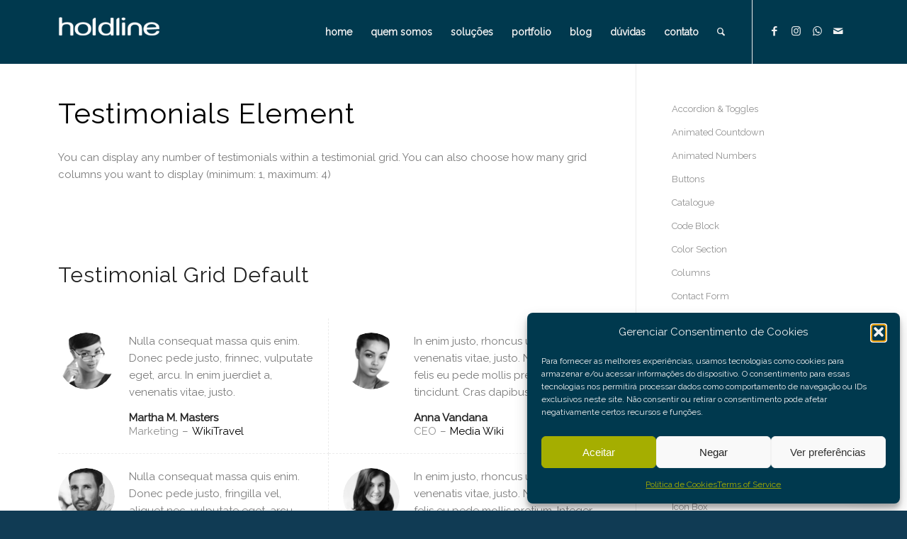

--- FILE ---
content_type: text/html; charset=utf-8
request_url: https://holdline.com.br/espera_telefonica/testimonials/
body_size: 21469
content:
<!DOCTYPE html>
<html dir="ltr" lang="pt-BR" prefix="og: https://ogp.me/ns#" class="html_stretched responsive av-preloader-disabled  html_header_top html_logo_left html_main_nav_header html_menu_right html_slim html_header_sticky html_header_shrinking_disabled html_mobile_menu_tablet html_header_searchicon html_content_align_center html_header_unstick_top_disabled html_header_stretch_disabled html_minimal_header html_elegant-blog html_modern-blog html_av-submenu-hidden html_av-submenu-display-click html_av-overlay-side html_av-overlay-side-classic html_av-submenu-clone html_entry_id_1361 av-cookies-no-cookie-consent av-no-preview av-default-lightbox html_text_menu_active av-mobile-menu-switch-default">
<head>
<!-- Google Tag Manager -->
<script type="text/plain" data-service="google-analytics" data-category="statistics">(function(w,d,s,l,i){w[l]=w[l]||[];w[l].push({'gtm.start':
new Date().getTime(),event:'gtm.js'});var f=d.getElementsByTagName(s)[0],
j=d.createElement(s),dl=l!='dataLayer'?'&l='+l:'';j.async=true;j.src=
'https://www.googletagmanager.com/gtm.js?id='+i+dl;f.parentNode.insertBefore(j,f);
})(window,document,'script','dataLayer','GTM-MXWWMHV');</script>
<!-- End Google Tag Manager -->
<meta charset="UTF-8" />
<meta name="robots" content="index, follow" />


<!-- mobile setting -->
<meta name="viewport" content="width=device-width, initial-scale=1">

<!-- Scripts/CSS and wp_head hook -->
<title>Testimonials - Espera telefonica | Gravação de URA | Música ambiente</title>

		<!-- All in One SEO 4.9.3 - aioseo.com -->
	<meta name="robots" content="max-image-preview:large" />
	<link rel="canonical" href="https://holdline.com.br/espera_telefonica/testimonials/" />
	<meta name="generator" content="All in One SEO (AIOSEO) 4.9.3" />
		<meta property="og:locale" content="pt_BR" />
		<meta property="og:site_name" content="Espera telefonica | Gravação de URA | Música ambiente - A espera telefônica gera uma imagem positiva na mente do seu cliente. Temos know-how para produzir sua espera telefônica, ura ou radio indoor. Fale consoco!" />
		<meta property="og:type" content="article" />
		<meta property="og:title" content="Testimonials - Espera telefonica | Gravação de URA | Música ambiente" />
		<meta property="og:url" content="https://holdline.com.br/espera_telefonica/testimonials/" />
		<meta property="og:image" content="https://holdline.com.br/wp-content/uploads/2023/09/cropped-img-falante-azul.png" />
		<meta property="og:image:secure_url" content="https://holdline.com.br/wp-content/uploads/2023/09/cropped-img-falante-azul.png" />
		<meta property="og:image:width" content="512" />
		<meta property="og:image:height" content="512" />
		<meta property="article:published_time" content="2017-02-13T15:01:53+00:00" />
		<meta property="article:modified_time" content="2017-02-13T15:01:53+00:00" />
		<meta property="article:publisher" content="https://www.facebook.com/holdlinebr" />
		<meta name="twitter:card" content="summary_large_image" />
		<meta name="twitter:title" content="Testimonials - Espera telefonica | Gravação de URA | Música ambiente" />
		<meta name="twitter:image" content="https://holdline.com.br/wp-content/uploads/2023/09/cropped-img-falante-azul.png" />
		<script type="application/ld+json" class="aioseo-schema">
			{"@context":"https:\/\/schema.org","@graph":[{"@type":"BreadcrumbList","@id":"https:\/\/holdline.com.br\/espera_telefonica\/testimonials\/#breadcrumblist","itemListElement":[{"@type":"ListItem","@id":"https:\/\/holdline.com.br#listItem","position":1,"name":"Home","item":"https:\/\/holdline.com.br","nextItem":{"@type":"ListItem","@id":"https:\/\/holdline.com.br\/espera_telefonica\/#listItem","name":"espera telefonica"}},{"@type":"ListItem","@id":"https:\/\/holdline.com.br\/espera_telefonica\/#listItem","position":2,"name":"espera telefonica","item":"https:\/\/holdline.com.br\/espera_telefonica\/","nextItem":{"@type":"ListItem","@id":"https:\/\/holdline.com.br\/espera_telefonica\/testimonials\/#listItem","name":"Testimonials"},"previousItem":{"@type":"ListItem","@id":"https:\/\/holdline.com.br#listItem","name":"Home"}},{"@type":"ListItem","@id":"https:\/\/holdline.com.br\/espera_telefonica\/testimonials\/#listItem","position":3,"name":"Testimonials","previousItem":{"@type":"ListItem","@id":"https:\/\/holdline.com.br\/espera_telefonica\/#listItem","name":"espera telefonica"}}]},{"@type":"Organization","@id":"https:\/\/holdline.com.br\/#organization","name":"Holdline Audio Tecnologia","description":"A espera telef\u00f4nica gera uma imagem positiva na mente do seu cliente. Temos know-how para produzir sua espera telef\u00f4nica, ura ou radio indoor. Fale consoco!","url":"https:\/\/holdline.com.br\/","telephone":"+553135071000","logo":{"@type":"ImageObject","url":"https:\/\/holdline.com.br\/wp-content\/uploads\/2023\/09\/logo-holdline.png","@id":"https:\/\/holdline.com.br\/espera_telefonica\/testimonials\/#organizationLogo","width":600,"height":188},"image":{"@id":"https:\/\/holdline.com.br\/espera_telefonica\/testimonials\/#organizationLogo"},"sameAs":["https:\/\/www.facebook.com\/holdlinebr","https:\/\/www.instagram.com\/holdline"]},{"@type":"WebPage","@id":"https:\/\/holdline.com.br\/espera_telefonica\/testimonials\/#webpage","url":"https:\/\/holdline.com.br\/espera_telefonica\/testimonials\/","name":"Testimonials - Espera telefonica | Grava\u00e7\u00e3o de URA | M\u00fasica ambiente","inLanguage":"pt-BR","isPartOf":{"@id":"https:\/\/holdline.com.br\/#website"},"breadcrumb":{"@id":"https:\/\/holdline.com.br\/espera_telefonica\/testimonials\/#breadcrumblist"},"datePublished":"2017-02-13T15:01:53-03:00","dateModified":"2017-02-13T15:01:53-03:00"},{"@type":"WebSite","@id":"https:\/\/holdline.com.br\/#website","url":"https:\/\/holdline.com.br\/","name":"Just another WordPress site","description":"A espera telef\u00f4nica gera uma imagem positiva na mente do seu cliente. Temos know-how para produzir sua espera telef\u00f4nica, ura ou radio indoor. Fale consoco!","inLanguage":"pt-BR","publisher":{"@id":"https:\/\/holdline.com.br\/#organization"}}]}
		</script>
		<!-- All in One SEO -->

<link rel="alternate" type="application/rss+xml" title="Feed para Espera telefonica | Gravação de URA | Música ambiente &raquo;" href="https://holdline.com.br/feed/" />
<link rel="alternate" type="application/rss+xml" title="Feed de comentários para Espera telefonica | Gravação de URA | Música ambiente &raquo;" href="https://holdline.com.br/comments/feed/" />
<link rel="alternate" title="oEmbed (JSON)" type="application/json+oembed" href="https://holdline.com.br/wp-json/oembed/1.0/embed?url=https%3A%2F%2Fholdline.com.br%2Fespera_telefonica%2Ftestimonials%2F" />
<link rel="alternate" title="oEmbed (XML)" type="text/xml+oembed" href="https://holdline.com.br/wp-json/oembed/1.0/embed?url=https%3A%2F%2Fholdline.com.br%2Fespera_telefonica%2Ftestimonials%2F&#038;format=xml" />

<!-- google webfont font replacement -->

			<script type='text/javascript'>

				(function() {

					/*	check if webfonts are disabled by user setting via cookie - or user must opt in.	*/
					var html = document.getElementsByTagName('html')[0];
					var cookie_check = html.className.indexOf('av-cookies-needs-opt-in') >= 0 || html.className.indexOf('av-cookies-can-opt-out') >= 0;
					var allow_continue = true;
					var silent_accept_cookie = html.className.indexOf('av-cookies-user-silent-accept') >= 0;

					if( cookie_check && ! silent_accept_cookie )
					{
						if( ! document.cookie.match(/aviaCookieConsent/) || html.className.indexOf('av-cookies-session-refused') >= 0 )
						{
							allow_continue = false;
						}
						else
						{
							if( ! document.cookie.match(/aviaPrivacyRefuseCookiesHideBar/) )
							{
								allow_continue = false;
							}
							else if( ! document.cookie.match(/aviaPrivacyEssentialCookiesEnabled/) )
							{
								allow_continue = false;
							}
							else if( document.cookie.match(/aviaPrivacyGoogleWebfontsDisabled/) )
							{
								allow_continue = false;
							}
						}
					}

					if( allow_continue )
					{
						var f = document.createElement('link');

						f.type 	= 'text/css';
						f.rel 	= 'stylesheet';
						f.href 	= 'https://fonts.googleapis.com/css?family=Raleway&display=auto';
						f.id 	= 'avia-google-webfont';

						document.getElementsByTagName('head')[0].appendChild(f);
					}
				})();

			</script>
			<style id='wp-img-auto-sizes-contain-inline-css' type='text/css'>
img:is([sizes=auto i],[sizes^="auto," i]){contain-intrinsic-size:3000px 1500px}
/*# sourceURL=wp-img-auto-sizes-contain-inline-css */
</style>

<style id='wp-emoji-styles-inline-css' type='text/css'>

	img.wp-smiley, img.emoji {
		display: inline !important;
		border: none !important;
		box-shadow: none !important;
		height: 1em !important;
		width: 1em !important;
		margin: 0 0.07em !important;
		vertical-align: -0.1em !important;
		background: none !important;
		padding: 0 !important;
	}
/*# sourceURL=wp-emoji-styles-inline-css */
</style>
<link rel='stylesheet' id='wp-block-library-css' href='https://holdline.com.br/wp-includes/css/dist/block-library/style.min.css?ver=6.9' type='text/css' media='all' />
<style id='global-styles-inline-css' type='text/css'>
:root{--wp--preset--aspect-ratio--square: 1;--wp--preset--aspect-ratio--4-3: 4/3;--wp--preset--aspect-ratio--3-4: 3/4;--wp--preset--aspect-ratio--3-2: 3/2;--wp--preset--aspect-ratio--2-3: 2/3;--wp--preset--aspect-ratio--16-9: 16/9;--wp--preset--aspect-ratio--9-16: 9/16;--wp--preset--color--black: #000000;--wp--preset--color--cyan-bluish-gray: #abb8c3;--wp--preset--color--white: #ffffff;--wp--preset--color--pale-pink: #f78da7;--wp--preset--color--vivid-red: #cf2e2e;--wp--preset--color--luminous-vivid-orange: #ff6900;--wp--preset--color--luminous-vivid-amber: #fcb900;--wp--preset--color--light-green-cyan: #7bdcb5;--wp--preset--color--vivid-green-cyan: #00d084;--wp--preset--color--pale-cyan-blue: #8ed1fc;--wp--preset--color--vivid-cyan-blue: #0693e3;--wp--preset--color--vivid-purple: #9b51e0;--wp--preset--color--metallic-red: #b02b2c;--wp--preset--color--maximum-yellow-red: #edae44;--wp--preset--color--yellow-sun: #eeee22;--wp--preset--color--palm-leaf: #83a846;--wp--preset--color--aero: #7bb0e7;--wp--preset--color--old-lavender: #745f7e;--wp--preset--color--steel-teal: #5f8789;--wp--preset--color--raspberry-pink: #d65799;--wp--preset--color--medium-turquoise: #4ecac2;--wp--preset--gradient--vivid-cyan-blue-to-vivid-purple: linear-gradient(135deg,rgb(6,147,227) 0%,rgb(155,81,224) 100%);--wp--preset--gradient--light-green-cyan-to-vivid-green-cyan: linear-gradient(135deg,rgb(122,220,180) 0%,rgb(0,208,130) 100%);--wp--preset--gradient--luminous-vivid-amber-to-luminous-vivid-orange: linear-gradient(135deg,rgb(252,185,0) 0%,rgb(255,105,0) 100%);--wp--preset--gradient--luminous-vivid-orange-to-vivid-red: linear-gradient(135deg,rgb(255,105,0) 0%,rgb(207,46,46) 100%);--wp--preset--gradient--very-light-gray-to-cyan-bluish-gray: linear-gradient(135deg,rgb(238,238,238) 0%,rgb(169,184,195) 100%);--wp--preset--gradient--cool-to-warm-spectrum: linear-gradient(135deg,rgb(74,234,220) 0%,rgb(151,120,209) 20%,rgb(207,42,186) 40%,rgb(238,44,130) 60%,rgb(251,105,98) 80%,rgb(254,248,76) 100%);--wp--preset--gradient--blush-light-purple: linear-gradient(135deg,rgb(255,206,236) 0%,rgb(152,150,240) 100%);--wp--preset--gradient--blush-bordeaux: linear-gradient(135deg,rgb(254,205,165) 0%,rgb(254,45,45) 50%,rgb(107,0,62) 100%);--wp--preset--gradient--luminous-dusk: linear-gradient(135deg,rgb(255,203,112) 0%,rgb(199,81,192) 50%,rgb(65,88,208) 100%);--wp--preset--gradient--pale-ocean: linear-gradient(135deg,rgb(255,245,203) 0%,rgb(182,227,212) 50%,rgb(51,167,181) 100%);--wp--preset--gradient--electric-grass: linear-gradient(135deg,rgb(202,248,128) 0%,rgb(113,206,126) 100%);--wp--preset--gradient--midnight: linear-gradient(135deg,rgb(2,3,129) 0%,rgb(40,116,252) 100%);--wp--preset--font-size--small: 1rem;--wp--preset--font-size--medium: 1.125rem;--wp--preset--font-size--large: 1.75rem;--wp--preset--font-size--x-large: clamp(1.75rem, 3vw, 2.25rem);--wp--preset--spacing--20: 0.44rem;--wp--preset--spacing--30: 0.67rem;--wp--preset--spacing--40: 1rem;--wp--preset--spacing--50: 1.5rem;--wp--preset--spacing--60: 2.25rem;--wp--preset--spacing--70: 3.38rem;--wp--preset--spacing--80: 5.06rem;--wp--preset--shadow--natural: 6px 6px 9px rgba(0, 0, 0, 0.2);--wp--preset--shadow--deep: 12px 12px 50px rgba(0, 0, 0, 0.4);--wp--preset--shadow--sharp: 6px 6px 0px rgba(0, 0, 0, 0.2);--wp--preset--shadow--outlined: 6px 6px 0px -3px rgb(255, 255, 255), 6px 6px rgb(0, 0, 0);--wp--preset--shadow--crisp: 6px 6px 0px rgb(0, 0, 0);}:root { --wp--style--global--content-size: 800px;--wp--style--global--wide-size: 1130px; }:where(body) { margin: 0; }.wp-site-blocks > .alignleft { float: left; margin-right: 2em; }.wp-site-blocks > .alignright { float: right; margin-left: 2em; }.wp-site-blocks > .aligncenter { justify-content: center; margin-left: auto; margin-right: auto; }:where(.is-layout-flex){gap: 0.5em;}:where(.is-layout-grid){gap: 0.5em;}.is-layout-flow > .alignleft{float: left;margin-inline-start: 0;margin-inline-end: 2em;}.is-layout-flow > .alignright{float: right;margin-inline-start: 2em;margin-inline-end: 0;}.is-layout-flow > .aligncenter{margin-left: auto !important;margin-right: auto !important;}.is-layout-constrained > .alignleft{float: left;margin-inline-start: 0;margin-inline-end: 2em;}.is-layout-constrained > .alignright{float: right;margin-inline-start: 2em;margin-inline-end: 0;}.is-layout-constrained > .aligncenter{margin-left: auto !important;margin-right: auto !important;}.is-layout-constrained > :where(:not(.alignleft):not(.alignright):not(.alignfull)){max-width: var(--wp--style--global--content-size);margin-left: auto !important;margin-right: auto !important;}.is-layout-constrained > .alignwide{max-width: var(--wp--style--global--wide-size);}body .is-layout-flex{display: flex;}.is-layout-flex{flex-wrap: wrap;align-items: center;}.is-layout-flex > :is(*, div){margin: 0;}body .is-layout-grid{display: grid;}.is-layout-grid > :is(*, div){margin: 0;}body{padding-top: 0px;padding-right: 0px;padding-bottom: 0px;padding-left: 0px;}a:where(:not(.wp-element-button)){text-decoration: underline;}:root :where(.wp-element-button, .wp-block-button__link){background-color: #32373c;border-width: 0;color: #fff;font-family: inherit;font-size: inherit;font-style: inherit;font-weight: inherit;letter-spacing: inherit;line-height: inherit;padding-top: calc(0.667em + 2px);padding-right: calc(1.333em + 2px);padding-bottom: calc(0.667em + 2px);padding-left: calc(1.333em + 2px);text-decoration: none;text-transform: inherit;}.has-black-color{color: var(--wp--preset--color--black) !important;}.has-cyan-bluish-gray-color{color: var(--wp--preset--color--cyan-bluish-gray) !important;}.has-white-color{color: var(--wp--preset--color--white) !important;}.has-pale-pink-color{color: var(--wp--preset--color--pale-pink) !important;}.has-vivid-red-color{color: var(--wp--preset--color--vivid-red) !important;}.has-luminous-vivid-orange-color{color: var(--wp--preset--color--luminous-vivid-orange) !important;}.has-luminous-vivid-amber-color{color: var(--wp--preset--color--luminous-vivid-amber) !important;}.has-light-green-cyan-color{color: var(--wp--preset--color--light-green-cyan) !important;}.has-vivid-green-cyan-color{color: var(--wp--preset--color--vivid-green-cyan) !important;}.has-pale-cyan-blue-color{color: var(--wp--preset--color--pale-cyan-blue) !important;}.has-vivid-cyan-blue-color{color: var(--wp--preset--color--vivid-cyan-blue) !important;}.has-vivid-purple-color{color: var(--wp--preset--color--vivid-purple) !important;}.has-metallic-red-color{color: var(--wp--preset--color--metallic-red) !important;}.has-maximum-yellow-red-color{color: var(--wp--preset--color--maximum-yellow-red) !important;}.has-yellow-sun-color{color: var(--wp--preset--color--yellow-sun) !important;}.has-palm-leaf-color{color: var(--wp--preset--color--palm-leaf) !important;}.has-aero-color{color: var(--wp--preset--color--aero) !important;}.has-old-lavender-color{color: var(--wp--preset--color--old-lavender) !important;}.has-steel-teal-color{color: var(--wp--preset--color--steel-teal) !important;}.has-raspberry-pink-color{color: var(--wp--preset--color--raspberry-pink) !important;}.has-medium-turquoise-color{color: var(--wp--preset--color--medium-turquoise) !important;}.has-black-background-color{background-color: var(--wp--preset--color--black) !important;}.has-cyan-bluish-gray-background-color{background-color: var(--wp--preset--color--cyan-bluish-gray) !important;}.has-white-background-color{background-color: var(--wp--preset--color--white) !important;}.has-pale-pink-background-color{background-color: var(--wp--preset--color--pale-pink) !important;}.has-vivid-red-background-color{background-color: var(--wp--preset--color--vivid-red) !important;}.has-luminous-vivid-orange-background-color{background-color: var(--wp--preset--color--luminous-vivid-orange) !important;}.has-luminous-vivid-amber-background-color{background-color: var(--wp--preset--color--luminous-vivid-amber) !important;}.has-light-green-cyan-background-color{background-color: var(--wp--preset--color--light-green-cyan) !important;}.has-vivid-green-cyan-background-color{background-color: var(--wp--preset--color--vivid-green-cyan) !important;}.has-pale-cyan-blue-background-color{background-color: var(--wp--preset--color--pale-cyan-blue) !important;}.has-vivid-cyan-blue-background-color{background-color: var(--wp--preset--color--vivid-cyan-blue) !important;}.has-vivid-purple-background-color{background-color: var(--wp--preset--color--vivid-purple) !important;}.has-metallic-red-background-color{background-color: var(--wp--preset--color--metallic-red) !important;}.has-maximum-yellow-red-background-color{background-color: var(--wp--preset--color--maximum-yellow-red) !important;}.has-yellow-sun-background-color{background-color: var(--wp--preset--color--yellow-sun) !important;}.has-palm-leaf-background-color{background-color: var(--wp--preset--color--palm-leaf) !important;}.has-aero-background-color{background-color: var(--wp--preset--color--aero) !important;}.has-old-lavender-background-color{background-color: var(--wp--preset--color--old-lavender) !important;}.has-steel-teal-background-color{background-color: var(--wp--preset--color--steel-teal) !important;}.has-raspberry-pink-background-color{background-color: var(--wp--preset--color--raspberry-pink) !important;}.has-medium-turquoise-background-color{background-color: var(--wp--preset--color--medium-turquoise) !important;}.has-black-border-color{border-color: var(--wp--preset--color--black) !important;}.has-cyan-bluish-gray-border-color{border-color: var(--wp--preset--color--cyan-bluish-gray) !important;}.has-white-border-color{border-color: var(--wp--preset--color--white) !important;}.has-pale-pink-border-color{border-color: var(--wp--preset--color--pale-pink) !important;}.has-vivid-red-border-color{border-color: var(--wp--preset--color--vivid-red) !important;}.has-luminous-vivid-orange-border-color{border-color: var(--wp--preset--color--luminous-vivid-orange) !important;}.has-luminous-vivid-amber-border-color{border-color: var(--wp--preset--color--luminous-vivid-amber) !important;}.has-light-green-cyan-border-color{border-color: var(--wp--preset--color--light-green-cyan) !important;}.has-vivid-green-cyan-border-color{border-color: var(--wp--preset--color--vivid-green-cyan) !important;}.has-pale-cyan-blue-border-color{border-color: var(--wp--preset--color--pale-cyan-blue) !important;}.has-vivid-cyan-blue-border-color{border-color: var(--wp--preset--color--vivid-cyan-blue) !important;}.has-vivid-purple-border-color{border-color: var(--wp--preset--color--vivid-purple) !important;}.has-metallic-red-border-color{border-color: var(--wp--preset--color--metallic-red) !important;}.has-maximum-yellow-red-border-color{border-color: var(--wp--preset--color--maximum-yellow-red) !important;}.has-yellow-sun-border-color{border-color: var(--wp--preset--color--yellow-sun) !important;}.has-palm-leaf-border-color{border-color: var(--wp--preset--color--palm-leaf) !important;}.has-aero-border-color{border-color: var(--wp--preset--color--aero) !important;}.has-old-lavender-border-color{border-color: var(--wp--preset--color--old-lavender) !important;}.has-steel-teal-border-color{border-color: var(--wp--preset--color--steel-teal) !important;}.has-raspberry-pink-border-color{border-color: var(--wp--preset--color--raspberry-pink) !important;}.has-medium-turquoise-border-color{border-color: var(--wp--preset--color--medium-turquoise) !important;}.has-vivid-cyan-blue-to-vivid-purple-gradient-background{background: var(--wp--preset--gradient--vivid-cyan-blue-to-vivid-purple) !important;}.has-light-green-cyan-to-vivid-green-cyan-gradient-background{background: var(--wp--preset--gradient--light-green-cyan-to-vivid-green-cyan) !important;}.has-luminous-vivid-amber-to-luminous-vivid-orange-gradient-background{background: var(--wp--preset--gradient--luminous-vivid-amber-to-luminous-vivid-orange) !important;}.has-luminous-vivid-orange-to-vivid-red-gradient-background{background: var(--wp--preset--gradient--luminous-vivid-orange-to-vivid-red) !important;}.has-very-light-gray-to-cyan-bluish-gray-gradient-background{background: var(--wp--preset--gradient--very-light-gray-to-cyan-bluish-gray) !important;}.has-cool-to-warm-spectrum-gradient-background{background: var(--wp--preset--gradient--cool-to-warm-spectrum) !important;}.has-blush-light-purple-gradient-background{background: var(--wp--preset--gradient--blush-light-purple) !important;}.has-blush-bordeaux-gradient-background{background: var(--wp--preset--gradient--blush-bordeaux) !important;}.has-luminous-dusk-gradient-background{background: var(--wp--preset--gradient--luminous-dusk) !important;}.has-pale-ocean-gradient-background{background: var(--wp--preset--gradient--pale-ocean) !important;}.has-electric-grass-gradient-background{background: var(--wp--preset--gradient--electric-grass) !important;}.has-midnight-gradient-background{background: var(--wp--preset--gradient--midnight) !important;}.has-small-font-size{font-size: var(--wp--preset--font-size--small) !important;}.has-medium-font-size{font-size: var(--wp--preset--font-size--medium) !important;}.has-large-font-size{font-size: var(--wp--preset--font-size--large) !important;}.has-x-large-font-size{font-size: var(--wp--preset--font-size--x-large) !important;}
/*# sourceURL=global-styles-inline-css */
</style>

<link rel='stylesheet' id='cmplz-general-css' href='https://holdline.com.br/wp-content/plugins/complianz-gdpr/assets/css/cookieblocker.min.css?ver=1768069605' type='text/css' media='all' />
<link rel='stylesheet' id='avia-merged-styles-css' href='https://holdline.com.br/wp-content/uploads/dynamic_avia/avia-merged-styles-70f303d10ed38d0799c54b305f75f3f9---6516e04ea75fd.css' type='text/css' media='all' />
<link rel='stylesheet' id='avia-single-post-1361-css' href='https://holdline.com.br/wp-content/uploads/dynamic_avia/avia_posts_css/post-1361.css?ver=ver-1696051159' type='text/css' media='all' />
<script type="text/javascript" src="https://holdline.com.br/wp-includes/js/jquery/jquery.min.js?ver=3.7.1" id="jquery-core-js"></script>
<script type="text/javascript" src="https://holdline.com.br/wp-includes/js/jquery/jquery-migrate.min.js?ver=3.4.1" id="jquery-migrate-js"></script>
<script type="text/javascript" src="https://holdline.com.br/wp-content/uploads/dynamic_avia/avia-head-scripts-44963ede28591763c2d61e00f9168584---6516e0f34d894.js" id="avia-head-scripts-js"></script>
<link rel="https://api.w.org/" href="https://holdline.com.br/wp-json/" /><link rel="alternate" title="JSON" type="application/json" href="https://holdline.com.br/wp-json/wp/v2/pages/1361" /><link rel="EditURI" type="application/rsd+xml" title="RSD" href="https://holdline.com.br/xmlrpc.php?rsd" />
<link rel='shortlink' href='https://holdline.com.br/?p=1361' />
<meta name="cdp-version" content="1.5.0" /><!-- Google Tag Manager -->
<script type="text/plain" data-service="google-analytics" data-category="statistics">(function(w,d,s,l,i){w[l]=w[l]||[];w[l].push({'gtm.start':
new Date().getTime(),event:'gtm.js'});var f=d.getElementsByTagName(s)[0],
j=d.createElement(s),dl=l!='dataLayer'?'&l='+l:'';j.async=true;j.src=
'https://www.googletagmanager.com/gtm.js?id='+i+dl;f.parentNode.insertBefore(j,f);
})(window,document,'script','dataLayer','GTM-NKQ43CBX');</script>
<!-- End Google Tag Manager -->			<style>.cmplz-hidden {
					display: none !important;
				}</style><link rel="profile" href="https://gmpg.org/xfn/11" />
<link rel="alternate" type="application/rss+xml" title="Espera telefonica | Gravação de URA | Música ambiente RSS2 Feed" href="https://holdline.com.br/feed/" />
<link rel="pingback" href="https://holdline.com.br/xmlrpc.php" />
<!--[if lt IE 9]><script src="https://holdline.com.br/wp-content/themes/enfold/js/html5shiv.js"></script><![endif]-->
<link rel="icon" href="https://holdline.com.br/wp-content/uploads/2023/09/falante-1200x1200-1-300x300.png" type="image/png">

<!-- To speed up the rendering and to display the site as fast as possible to the user we include some styles and scripts for above the fold content inline -->
<script type="text/javascript">'use strict';var avia_is_mobile=!1;if(/Android|webOS|iPhone|iPad|iPod|BlackBerry|IEMobile|Opera Mini/i.test(navigator.userAgent)&&'ontouchstart' in document.documentElement){avia_is_mobile=!0;document.documentElement.className+=' avia_mobile '}
else{document.documentElement.className+=' avia_desktop '};document.documentElement.className+=' js_active ';(function(){var e=['-webkit-','-moz-','-ms-',''],n='',o=!1,a=!1;for(var t in e){if(e[t]+'transform' in document.documentElement.style){o=!0;n=e[t]+'transform'};if(e[t]+'perspective' in document.documentElement.style){a=!0}};if(o){document.documentElement.className+=' avia_transform '};if(a){document.documentElement.className+=' avia_transform3d '};if(typeof document.getElementsByClassName=='function'&&typeof document.documentElement.getBoundingClientRect=='function'&&avia_is_mobile==!1){if(n&&window.innerHeight>0){setTimeout(function(){var e=0,o={},a=0,t=document.getElementsByClassName('av-parallax'),i=window.pageYOffset||document.documentElement.scrollTop;for(e=0;e<t.length;e++){t[e].style.top='0px';o=t[e].getBoundingClientRect();a=Math.ceil((window.innerHeight+i-o.top)*0.3);t[e].style[n]='translate(0px, '+a+'px)';t[e].style.top='auto';t[e].className+=' enabled-parallax '}},50)}}})();</script><link rel="icon" href="https://holdline.com.br/wp-content/uploads/2023/09/cropped-img-falante-azul-32x32.png" sizes="32x32" />
<link rel="icon" href="https://holdline.com.br/wp-content/uploads/2023/09/cropped-img-falante-azul-192x192.png" sizes="192x192" />
<link rel="apple-touch-icon" href="https://holdline.com.br/wp-content/uploads/2023/09/cropped-img-falante-azul-180x180.png" />
<meta name="msapplication-TileImage" content="https://holdline.com.br/wp-content/uploads/2023/09/cropped-img-falante-azul-270x270.png" />
<style type="text/css">
		@font-face {font-family: 'entypo-fontello'; font-weight: normal; font-style: normal; font-display: auto;
		src: url('https://holdline.com.br/wp-content/themes/enfold/config-templatebuilder/avia-template-builder/assets/fonts/entypo-fontello.woff2') format('woff2'),
		url('https://holdline.com.br/wp-content/themes/enfold/config-templatebuilder/avia-template-builder/assets/fonts/entypo-fontello.woff') format('woff'),
		url('https://holdline.com.br/wp-content/themes/enfold/config-templatebuilder/avia-template-builder/assets/fonts/entypo-fontello.ttf') format('truetype'),
		url('https://holdline.com.br/wp-content/themes/enfold/config-templatebuilder/avia-template-builder/assets/fonts/entypo-fontello.svg#entypo-fontello') format('svg'),
		url('https://holdline.com.br/wp-content/themes/enfold/config-templatebuilder/avia-template-builder/assets/fonts/entypo-fontello.eot'),
		url('https://holdline.com.br/wp-content/themes/enfold/config-templatebuilder/avia-template-builder/assets/fonts/entypo-fontello.eot?#iefix') format('embedded-opentype');
		} #top .avia-font-entypo-fontello, body .avia-font-entypo-fontello, html body [data-av_iconfont='entypo-fontello']:before{ font-family: 'entypo-fontello'; }
		</style>

<!--
Debugging Info for Theme support: 

Theme: Enfold
Version: 5.6.6
Installed: enfold
AviaFramework Version: 5.6
AviaBuilder Version: 5.3
aviaElementManager Version: 1.0.1
ML:2048-PU:39-PLA:13
WP:6.9
Compress: CSS:all theme files - JS:all theme files
Updates: enabled - unverified Envato token
PLAu:13
-->
<link rel='stylesheet' id='joinchat-css' href='https://holdline.com.br/wp-content/plugins/creame-whatsapp-me/public/css/joinchat.min.css?ver=6.0.9' type='text/css' media='all' />
<style id='joinchat-inline-css' type='text/css'>
.joinchat{--ch:142;--cs:70%;--cl:49%;--bw:1}
/*# sourceURL=joinchat-inline-css */
</style>

          <script>
            (function(w,d,s,l,i){w[l]=w[l]||[];w[l].push({'gtm.start': new Date().getTime(),event:'gtm.js'});
            var f=d.getElementsByTagName(s)[0], j=d.createElement(s), dl=l!='dataLayer'?'&l='+l:''; 
            j.async=true; j.src='https://www.googletagmanager.com/gtm.js?id='+i+dl; 
            f.parentNode.insertBefore(j,f); })(window,document,'script','dataLayer','GTM-KH9M5PVK');
          </script>
        </head>

<body data-cmplz=1 id="top" class="wp-singular page-template-default page page-id-1361 page-child parent-pageid-606 wp-theme-enfold stretched rtl_columns av-curtain-numeric raleway  avia-responsive-images-support av-recaptcha-enabled av-google-badge-hide" itemscope="itemscope" itemtype="https://schema.org/WebPage" >
<!-- Google Tag Manager (noscript) -->
<noscript><div class="cmplz-placeholder-parent"><iframe data-placeholder-image="https://holdline.com.br/wp-content/plugins/complianz-gdpr/assets/images/placeholders/default-minimal.jpg" data-category="statistics" data-service="google-analytics" class="cmplz-placeholder-element cmplz-iframe cmplz-iframe-styles cmplz-no-video " data-cmplz-target="src" data-src-cmplz="https://www.googletagmanager.com/ns.html?id=GTM-MXWWMHV"  src="about:blank" 
height="0" width="0" style="display:none;visibility:hidden"></iframe></div></noscript>
<!-- End Google Tag Manager (noscript) -->

	<!-- Google Tag Manager (noscript) -->
<noscript><div class="cmplz-placeholder-parent"><iframe data-placeholder-image="https://holdline.com.br/wp-content/plugins/complianz-gdpr/assets/images/placeholders/default-minimal.jpg" data-category="statistics" data-service="google-analytics" class="cmplz-placeholder-element cmplz-iframe cmplz-iframe-styles cmplz-no-video " data-cmplz-target="src" data-src-cmplz="https://www.googletagmanager.com/ns.html?id=GTM-NKQ43CBX"  src="about:blank" 
height="0" width="0" style="display:none;visibility:hidden"></iframe></div></noscript>
<!-- End Google Tag Manager (noscript) -->
	<div id='wrap_all'>

	
<header id='header' class='all_colors header_color dark_bg_color  av_header_top av_logo_left av_main_nav_header av_menu_right av_slim av_header_sticky av_header_shrinking_disabled av_header_stretch_disabled av_mobile_menu_tablet av_header_searchicon av_header_unstick_top_disabled av_minimal_header av_bottom_nav_disabled  av_alternate_logo_active av_header_border_disabled' data-av_shrink_factor='50' role="banner" itemscope="itemscope" itemtype="https://schema.org/WPHeader" >

		<div  id='header_main' class='container_wrap container_wrap_logo'>

        <div class='container av-logo-container'><div class='inner-container'><span class='logo avia-standard-logo'><a href='https://holdline.com.br/' class='' aria-label='Espera telefonica | Gravação de URA | Música ambiente' ><img src="https://holdline.com.br/wp-content/uploads/2023/09/logo-banca-site-copia-300x138.png" height="100" width="300" alt='Espera telefonica | Gravação de URA | Música ambiente' title='' /></a></span><nav class='main_menu' data-selectname='Selecione uma página'  role="navigation" itemscope="itemscope" itemtype="https://schema.org/SiteNavigationElement" ><div class="avia-menu av-main-nav-wrap av_menu_icon_beside"><ul role="menu" class="menu av-main-nav" id="avia-menu"><li role="menuitem" id="menu-item-3733" class="menu-item menu-item-type-post_type menu-item-object-page menu-item-home menu-item-top-level menu-item-top-level-1"><a href="https://holdline.com.br/" itemprop="url" tabindex="0"><span class="avia-bullet"></span><span class="avia-menu-text">home</span><span class="avia-menu-fx"><span class="avia-arrow-wrap"><span class="avia-arrow"></span></span></span></a></li>
<li role="menuitem" id="menu-item-3735" class="menu-item menu-item-type-post_type menu-item-object-page menu-item-mega-parent  menu-item-top-level menu-item-top-level-2"><a href="https://holdline.com.br/quem_somos/" itemprop="url" tabindex="0"><span class="avia-bullet"></span><span class="avia-menu-text">quem somos</span><span class="avia-menu-fx"><span class="avia-arrow-wrap"><span class="avia-arrow"></span></span></span></a></li>
<li role="menuitem" id="menu-item-4855" class="menu-item menu-item-type-post_type menu-item-object-page menu-item-mega-parent  menu-item-top-level menu-item-top-level-3"><a href="https://holdline.com.br/audiosa/" itemprop="url" tabindex="0"><span class="avia-bullet"></span><span class="avia-menu-text">soluções</span><span class="avia-menu-fx"><span class="avia-arrow-wrap"><span class="avia-arrow"></span></span></span></a></li>
<li role="menuitem" id="menu-item-3738" class="menu-item menu-item-type-post_type menu-item-object-page menu-item-mega-parent  menu-item-top-level menu-item-top-level-4"><a href="https://holdline.com.br/portfolio/" itemprop="url" tabindex="0"><span class="avia-bullet"></span><span class="avia-menu-text">portfolio</span><span class="avia-menu-fx"><span class="avia-arrow-wrap"><span class="avia-arrow"></span></span></span></a></li>
<li role="menuitem" id="menu-item-4679" class="menu-item menu-item-type-post_type menu-item-object-page menu-item-mega-parent  menu-item-top-level menu-item-top-level-5"><a href="https://holdline.com.br/blog_holdline/" itemprop="url" tabindex="0"><span class="avia-bullet"></span><span class="avia-menu-text">blog</span><span class="avia-menu-fx"><span class="avia-arrow-wrap"><span class="avia-arrow"></span></span></span></a></li>
<li role="menuitem" id="menu-item-3736" class="menu-item menu-item-type-post_type menu-item-object-page menu-item-mega-parent  menu-item-top-level menu-item-top-level-6"><a href="https://holdline.com.br/duvidas/" itemprop="url" tabindex="0"><span class="avia-bullet"></span><span class="avia-menu-text">dúvidas</span><span class="avia-menu-fx"><span class="avia-arrow-wrap"><span class="avia-arrow"></span></span></span></a></li>
<li role="menuitem" id="menu-item-3737" class="menu-item menu-item-type-post_type menu-item-object-page menu-item-mega-parent  menu-item-top-level menu-item-top-level-7"><a href="https://holdline.com.br/pages/contato/" itemprop="url" tabindex="0"><span class="avia-bullet"></span><span class="avia-menu-text">contato</span><span class="avia-menu-fx"><span class="avia-arrow-wrap"><span class="avia-arrow"></span></span></span></a></li>
<li id="menu-item-search" class="noMobile menu-item menu-item-search-dropdown menu-item-avia-special" role="menuitem"><a aria-label="Pesquisa" href="?s=" rel="nofollow" data-avia-search-tooltip="

&lt;form role=&quot;search&quot; action=&quot;https://holdline.com.br/&quot; id=&quot;searchform&quot; method=&quot;get&quot; class=&quot;&quot;&gt;
	&lt;div&gt;
		&lt;input type=&quot;submit&quot; value=&quot;&quot; id=&quot;searchsubmit&quot; class=&quot;button avia-font-entypo-fontello&quot; /&gt;
		&lt;input type=&quot;text&quot; id=&quot;s&quot; name=&quot;s&quot; value=&quot;&quot; placeholder=&#039;Pesquisa&#039; /&gt;
			&lt;/div&gt;
&lt;/form&gt;
" aria-hidden='false' data-av_icon='' data-av_iconfont='entypo-fontello'><span class="avia_hidden_link_text">Pesquisa</span></a></li><li class="av-burger-menu-main menu-item-avia-special av-small-burger-icon" role="menuitem">
	        			<a href="#" aria-label="Menu" aria-hidden="false">
							<span class="av-hamburger av-hamburger--spin av-js-hamburger">
								<span class="av-hamburger-box">
						          <span class="av-hamburger-inner"></span>
						          <strong>Menu</strong>
								</span>
							</span>
							<span class="avia_hidden_link_text">Menu</span>
						</a>
	        		   </li></ul></div><ul class='noLightbox social_bookmarks icon_count_4'><li class='social_bookmarks_facebook av-social-link-facebook social_icon_1'><a target="_blank" aria-label="Link to Facebook" href="https://facebook.com/holdlinebr" aria-hidden='false' data-av_icon='' data-av_iconfont='entypo-fontello' title='Facebook' rel="noopener"><span class='avia_hidden_link_text'>Facebook</span></a></li><li class='social_bookmarks_instagram av-social-link-instagram social_icon_2'><a target="_blank" aria-label="Link to Instagram" href="https://instagram.com/holdline" aria-hidden='false' data-av_icon='' data-av_iconfont='entypo-fontello' title='Instagram' rel="noopener"><span class='avia_hidden_link_text'>Instagram</span></a></li><li class='social_bookmarks_whatsapp av-social-link-whatsapp social_icon_3'><a target="_blank" aria-label="Link to WhatsApp" href="https://wa.me/+5531981010030" aria-hidden='false' data-av_icon='' data-av_iconfont='entypo-fontello' title='WhatsApp' rel="noopener"><span class='avia_hidden_link_text'>WhatsApp</span></a></li><li class='social_bookmarks_mail av-social-link-mail social_icon_4'><a aria-label="Link to Mail" href="https://comercial@holdline.com.br" aria-hidden='false' data-av_icon='' data-av_iconfont='entypo-fontello' title='Mail'><span class='avia_hidden_link_text'>Mail</span></a></li></ul></nav></div> </div> 
		<!-- end container_wrap-->
		</div>
<div class="header_bg"></div>
<!-- end header -->
</header>

	<div id='main' class='all_colors' data-scroll-offset='88'>

	<div   class='main_color container_wrap_first container_wrap sidebar_right'  ><div class='container av-section-cont-open' ><main  role="main" itemprop="mainContentOfPage"  class='template-page content  av-content-small alpha units'><div class='post-entry post-entry-type-page post-entry-1361'><div class='entry-content-wrapper clearfix'><div  class='av-special-heading av-1kmnvj5-110f77de9c1f35f61c53c7b806ee9ddb av-special-heading-h1 custom-color-heading blockquote modern-quote  avia-builder-el-0  el_before_av_textblock  avia-builder-el-first  av-inherit-size'><h1 class='av-special-heading-tag'  itemprop="headline"  >Testimonials Element</h1><div class="special-heading-border"><div class="special-heading-inner-border"></div></div></div>
<section  class='av_textblock_section av-1it19ip-236eae2a17a58c7a63ab95a01f8492b2 '   itemscope="itemscope" itemtype="https://schema.org/CreativeWork" ><div class='avia_textblock'  itemprop="text" ><p style="text-align: left;">You can display any number of testimonials within a testimonial grid. You can also choose how many grid columns you want to display (minimum: 1, maximum: 4)</p>
</div></section>
<div  class='hr av-1hywqb5-b07b138e97527e8873adff3df0ba485b hr-invisible  avia-builder-el-2  el_after_av_textblock  el_before_av_heading '><span class='hr-inner '><span class="hr-inner-style"></span></span></div>
<div  class='av-special-heading av-59l37l-d91c49bcaa56acb713106c7ac4e8fd28 av-special-heading-h2 blockquote modern-quote  avia-builder-el-3  el_after_av_hr  el_before_av_testimonials  av-inherit-size'><h2 class='av-special-heading-tag'  itemprop="headline"  >Testimonial Grid Default</h2><div class="special-heading-border"><div class="special-heading-inner-border"></div></div></div>
<div  class='avia-testimonial-wrapper av-523gf5-eb268a671c162cae35d0cd5909b8d584 avia-grid-testimonials avia-grid-2-testimonials avia_animate_when_almost_visible' >
<section class="avia-testimonial-row"><div class='avia-testimonial av-1c9vopt-84e1e3b1f51c225014f9387715dfdb38 avia-testimonial-row-1 avia-first-testimonial flex_column no_margin av_one_half'><div class='avia-testimonial_inner'  itemscope="itemscope" itemtype="https://schema.org/CreativeWork" ><div class='avia-testimonial-image'  itemprop="image" ><img decoding="async" width="180" height="180" src="https://holdline.com.br/wp-content/uploads/2017/02/people-4-180x180.jpg" class="attachment-square size-square" alt="" srcset="https://holdline.com.br/wp-content/uploads/2017/02/people-4-180x180.jpg 180w, https://holdline.com.br/wp-content/uploads/2017/02/people-4-300x300.jpg 300w, https://holdline.com.br/wp-content/uploads/2017/02/people-4-80x80.jpg 80w, https://holdline.com.br/wp-content/uploads/2017/02/people-4-36x36.jpg 36w, https://holdline.com.br/wp-content/uploads/2017/02/people-4.jpg 600w" sizes="(max-width: 180px) 100vw, 180px" /></div><div class='avia-testimonial-content '><div class='avia-testimonial-markup-entry-content'  itemprop="text" ><p>Nulla consequat massa quis enim. Donec pede justo, frinnec, vulputate eget, arcu. In enim juerdiet a, venenatis vitae, justo.</p>
</div></div><div class="avia-testimonial-meta"><div class="avia-testimonial-arrow-wrap"><div class="avia-arrow"></div></div><div class='avia-testimonial-meta-mini'  itemprop="author" itemscope="itemscope" itemtype="https://schema.org/Person" ><strong  class='avia-testimonial-name'  itemprop="name" >Martha M. Masters</strong><span  class='avia-testimonial-subtitle '  itemprop="jobTitle" >Marketing</span><span class='hidden avia-testimonial-markup-link'  itemprop="url" >http://www.wikipedia.com</span><span class="avia-testimonial-subtitle-sep">&ndash;</span><a class='avia-testimonial-link' href="https://www.wikipedia.com" target="_blank" rel="noopener noreferrer">WikiTravel</a></div></div></div></div>
<div class='avia-testimonial av-1awzs8h-40ca701546cee1bb2386fca3069b9fde avia-testimonial-row-1 avia-last-testimonial flex_column no_margin av_one_half'><div class='avia-testimonial_inner'  itemscope="itemscope" itemtype="https://schema.org/CreativeWork" ><div class='avia-testimonial-image'  itemprop="image" ><img decoding="async" width="180" height="180" src="https://holdline.com.br/wp-content/uploads/2017/02/people-2-180x180.jpg" class="attachment-square size-square" alt="" srcset="https://holdline.com.br/wp-content/uploads/2017/02/people-2-180x180.jpg 180w, https://holdline.com.br/wp-content/uploads/2017/02/people-2-300x300.jpg 300w, https://holdline.com.br/wp-content/uploads/2017/02/people-2-80x80.jpg 80w, https://holdline.com.br/wp-content/uploads/2017/02/people-2-36x36.jpg 36w, https://holdline.com.br/wp-content/uploads/2017/02/people-2.jpg 600w" sizes="(max-width: 180px) 100vw, 180px" /></div><div class='avia-testimonial-content '><div class='avia-testimonial-markup-entry-content'  itemprop="text" ><p>In enim justo, rhoncus ut, imperdiet a, venenatis vitae, justo. Nullam dictum felis eu pede mollis pretium. Integer tincidunt. Cras dapibus.</p>
</div></div><div class="avia-testimonial-meta"><div class="avia-testimonial-arrow-wrap"><div class="avia-arrow"></div></div><div class='avia-testimonial-meta-mini'  itemprop="author" itemscope="itemscope" itemtype="https://schema.org/Person" ><strong  class='avia-testimonial-name'  itemprop="name" >Anna Vandana</strong><span  class='avia-testimonial-subtitle '  itemprop="jobTitle" >CEO</span><span class='hidden avia-testimonial-markup-link'  itemprop="url" >http://www.wikipedia.com</span><span class="avia-testimonial-subtitle-sep">&ndash;</span><a class='avia-testimonial-link' href="https://www.wikipedia.com" target="_blank" rel="noopener noreferrer">Media Wiki</a></div></div></div></div></section>
<section class="avia-testimonial-row"><div class='avia-testimonial av-1aanlm9-bcb6a72b63c17ad72fe65bb299e63344 avia-testimonial-row-2 avia-first-testimonial flex_column no_margin av_one_half'><div class='avia-testimonial_inner'  itemscope="itemscope" itemtype="https://schema.org/CreativeWork" ><div class='avia-testimonial-image'  itemprop="image" ><img decoding="async" width="180" height="180" src="https://holdline.com.br/wp-content/uploads/2017/02/people-3-180x180.jpg" class="attachment-square size-square" alt="" srcset="https://holdline.com.br/wp-content/uploads/2017/02/people-3-180x180.jpg 180w, https://holdline.com.br/wp-content/uploads/2017/02/people-3-300x300.jpg 300w, https://holdline.com.br/wp-content/uploads/2017/02/people-3-80x80.jpg 80w, https://holdline.com.br/wp-content/uploads/2017/02/people-3-36x36.jpg 36w, https://holdline.com.br/wp-content/uploads/2017/02/people-3.jpg 600w" sizes="(max-width: 180px) 100vw, 180px" /></div><div class='avia-testimonial-content '><div class='avia-testimonial-markup-entry-content'  itemprop="text" ><p>Nulla consequat massa quis enim. Donec pede justo, fringilla vel, aliquet nec, vulputate eget, arcu.</p>
</div></div><div class="avia-testimonial-meta"><div class="avia-testimonial-arrow-wrap"><div class="avia-arrow"></div></div><div class='avia-testimonial-meta-mini'  itemprop="author" itemscope="itemscope" itemtype="https://schema.org/Person" ><strong  class='avia-testimonial-name'  itemprop="name" >Maxi Milli</strong><span  class='avia-testimonial-subtitle '  itemprop="jobTitle" >Public Relations</span><span class='hidden avia-testimonial-markup-link'  itemprop="url" >http://www.wikipedia.com</span><span class="avia-testimonial-subtitle-sep">&ndash;</span><a class='avia-testimonial-link' href="https://www.wikipedia.com" target="_blank" rel="noopener noreferrer">Max Mobilcom</a></div></div></div></div>
<div class='avia-testimonial av-18leqm9-441d5dcdd6e2cae47eefd26b6e52968a avia-testimonial-row-2 avia-last-testimonial flex_column no_margin av_one_half'><div class='avia-testimonial_inner'  itemscope="itemscope" itemtype="https://schema.org/CreativeWork" ><div class='avia-testimonial-image'  itemprop="image" ><img loading="lazy" decoding="async" width="180" height="180" src="https://holdline.com.br/wp-content/uploads/2017/02/people-1-180x180.jpg" class="attachment-square size-square" alt="" srcset="https://holdline.com.br/wp-content/uploads/2017/02/people-1-180x180.jpg 180w, https://holdline.com.br/wp-content/uploads/2017/02/people-1-300x300.jpg 300w, https://holdline.com.br/wp-content/uploads/2017/02/people-1-80x80.jpg 80w, https://holdline.com.br/wp-content/uploads/2017/02/people-1-36x36.jpg 36w, https://holdline.com.br/wp-content/uploads/2017/02/people-1.jpg 600w" sizes="auto, (max-width: 180px) 100vw, 180px" /></div><div class='avia-testimonial-content '><div class='avia-testimonial-markup-entry-content'  itemprop="text" ><p>In enim justo, rhoncus ut, imperdiet a, venenatis vitae, justo. Nullam dictum felis eu pede mollis pretium. Integer tincidunt. Cras dapibus.</p>
</div></div><div class="avia-testimonial-meta"><div class="avia-testimonial-arrow-wrap"><div class="avia-arrow"></div></div><div class='avia-testimonial-meta-mini'  itemprop="author" itemscope="itemscope" itemtype="https://schema.org/Person" ><strong  class='avia-testimonial-name'  itemprop="name" >Dr. Dosist</strong><span  class='avia-testimonial-subtitle '  itemprop="jobTitle" >Dean of Medicine</span><span class='hidden avia-testimonial-markup-link'  itemprop="url" >http://www.wikipedia.com</span><span class="avia-testimonial-subtitle-sep">&ndash;</span><a class='avia-testimonial-link' href="https://www.wikipedia.com" target="_blank" rel="noopener noreferrer">Doom Inc</a></div></div></div></div></section>
</div>
<div  class='hr av-15v7adt-d6a0019af395f569f762a3fe29e77c34 hr-invisible  avia-builder-el-5  el_after_av_testimonials  el_before_av_heading '><span class='hr-inner '><span class="hr-inner-style"></span></span></div>
<div  class='av-special-heading av-14rytm9-8b1f6a4c1d49c5c15813f3c8f9a856b7 av-special-heading-h2 blockquote modern-quote  avia-builder-el-6  el_after_av_hr  el_before_av_testimonials  av-inherit-size'><h2 class='av-special-heading-tag'  itemprop="headline"  >Testimonial Grid Minimal</h2><div class="special-heading-border"><div class="special-heading-inner-border"></div></div></div>
<div  class='avia-testimonial-wrapper av-12qeae9-98a14f366c77701d831b2ec25fed9c5e avia-grid-testimonials avia-grid-2-testimonials avia_animate_when_almost_visible av-minimal-grid-style' >
<section class="avia-testimonial-row"><div class='avia-testimonial av-112uq6p-9fb6844b21f01e2cf5419ba816dd3dec avia-testimonial-row-1 avia-first-testimonial flex_column no_margin av_one_half'><div class='avia-testimonial_inner'  itemscope="itemscope" itemtype="https://schema.org/CreativeWork" ><div class='avia-testimonial-content '><div class='avia-testimonial-markup-entry-content'  itemprop="text" ><p>Nulla consequat massa quis enim. Donec pede justo, frinnec, vulputate eget, arcu. In enim juerdiet a, venenatis vitae, justo. Lorem ipsum dolor sit amet, consectetuer adipiscing elit.</p>
</div></div><div class="avia-testimonial-meta"><div class="avia-testimonial-arrow-wrap"><div class="avia-arrow"></div></div><div class='avia-testimonial-image'  itemprop="image" ><img decoding="async" width="180" height="180" src="https://holdline.com.br/wp-content/uploads/2017/02/people-4-180x180.jpg" class="attachment-square size-square" alt="" srcset="https://holdline.com.br/wp-content/uploads/2017/02/people-4-180x180.jpg 180w, https://holdline.com.br/wp-content/uploads/2017/02/people-4-300x300.jpg 300w, https://holdline.com.br/wp-content/uploads/2017/02/people-4-80x80.jpg 80w, https://holdline.com.br/wp-content/uploads/2017/02/people-4-36x36.jpg 36w, https://holdline.com.br/wp-content/uploads/2017/02/people-4.jpg 600w" sizes="(max-width: 180px) 100vw, 180px" /></div><div class='avia-testimonial-meta-mini'  itemprop="author" itemscope="itemscope" itemtype="https://schema.org/Person" ><strong  class='avia-testimonial-name'  itemprop="name" >Martha M. Masters</strong><span  class='avia-testimonial-subtitle '  itemprop="jobTitle" >Marketing</span><span class='hidden avia-testimonial-markup-link'  itemprop="url" >http://www.wikipedia.com</span><span class="avia-testimonial-subtitle-sep">&ndash;</span><a class='avia-testimonial-link' href="https://www.wikipedia.com" target="_blank" rel="noopener noreferrer">WikiTravel</a></div></div></div></div>
<div class='avia-testimonial av-yy1601-aed0e14c1bd7ed67cfb21dcac74b46e3 avia-testimonial-row-1 avia-last-testimonial flex_column no_margin av_one_half'><div class='avia-testimonial_inner'  itemscope="itemscope" itemtype="https://schema.org/CreativeWork" ><div class='avia-testimonial-content '><div class='avia-testimonial-markup-entry-content'  itemprop="text" ><p>In enim justo, rhoncus ut, imperdiet a, venenatis vitae, justo. Nullam dictum felis eu pede mollis pretium. Integer tincidunt. Cras dapibus.  Aenean commodo ligula eget dolor. Aenean massa.</p>
</div></div><div class="avia-testimonial-meta"><div class="avia-testimonial-arrow-wrap"><div class="avia-arrow"></div></div><div class='avia-testimonial-image'  itemprop="image" ><img decoding="async" width="180" height="180" src="https://holdline.com.br/wp-content/uploads/2017/02/people-2-180x180.jpg" class="attachment-square size-square" alt="" srcset="https://holdline.com.br/wp-content/uploads/2017/02/people-2-180x180.jpg 180w, https://holdline.com.br/wp-content/uploads/2017/02/people-2-300x300.jpg 300w, https://holdline.com.br/wp-content/uploads/2017/02/people-2-80x80.jpg 80w, https://holdline.com.br/wp-content/uploads/2017/02/people-2-36x36.jpg 36w, https://holdline.com.br/wp-content/uploads/2017/02/people-2.jpg 600w" sizes="(max-width: 180px) 100vw, 180px" /></div><div class='avia-testimonial-meta-mini'  itemprop="author" itemscope="itemscope" itemtype="https://schema.org/Person" ><strong  class='avia-testimonial-name'  itemprop="name" >Anna Vandana</strong><span  class='avia-testimonial-subtitle '  itemprop="jobTitle" >CEO</span><span class='hidden avia-testimonial-markup-link'  itemprop="url" >http://www.wikipedia.com</span><span class="avia-testimonial-subtitle-sep">&ndash;</span><a class='avia-testimonial-link' href="https://www.wikipedia.com" target="_blank" rel="noopener noreferrer">Media Wiki</a></div></div></div></div></section>
<section class="avia-testimonial-row"><div class='avia-testimonial av-xvuf9d-85db1424e2d383da43919de298902764 avia-testimonial-row-2 avia-first-testimonial flex_column no_margin av_one_half'><div class='avia-testimonial_inner'  itemscope="itemscope" itemtype="https://schema.org/CreativeWork" ><div class='avia-testimonial-content '><div class='avia-testimonial-markup-entry-content'  itemprop="text" ><p>Nulla consequat massa quis enim. Donec pede justo, fringilla vel, aliquet nec, vulputate eget, arcu. Cum sociis natoque penatibus et magnis dis parturient montes, nascetur ridiculus mus.</p>
</div></div><div class="avia-testimonial-meta"><div class="avia-testimonial-arrow-wrap"><div class="avia-arrow"></div></div><div class='avia-testimonial-image'  itemprop="image" ><img decoding="async" width="180" height="180" src="https://holdline.com.br/wp-content/uploads/2017/02/people-3-180x180.jpg" class="attachment-square size-square" alt="" srcset="https://holdline.com.br/wp-content/uploads/2017/02/people-3-180x180.jpg 180w, https://holdline.com.br/wp-content/uploads/2017/02/people-3-300x300.jpg 300w, https://holdline.com.br/wp-content/uploads/2017/02/people-3-80x80.jpg 80w, https://holdline.com.br/wp-content/uploads/2017/02/people-3-36x36.jpg 36w, https://holdline.com.br/wp-content/uploads/2017/02/people-3.jpg 600w" sizes="(max-width: 180px) 100vw, 180px" /></div><div class='avia-testimonial-meta-mini'  itemprop="author" itemscope="itemscope" itemtype="https://schema.org/Person" ><strong  class='avia-testimonial-name'  itemprop="name" >Maxi Milli</strong><span  class='avia-testimonial-subtitle '  itemprop="jobTitle" >Public Relations</span><span class='hidden avia-testimonial-markup-link'  itemprop="url" >http://www.wikipedia.com</span><span class="avia-testimonial-subtitle-sep">&ndash;</span><a class='avia-testimonial-link' href="https://www.wikipedia.com" target="_blank" rel="noopener noreferrer">Max Mobilcom</a></div></div></div></div>
<div class='avia-testimonial av-w3oje9-f721e76a71b2eb7cfe42c3a3e4f5d26d avia-testimonial-row-2 avia-last-testimonial flex_column no_margin av_one_half'><div class='avia-testimonial_inner'  itemscope="itemscope" itemtype="https://schema.org/CreativeWork" ><div class='avia-testimonial-content '><div class='avia-testimonial-markup-entry-content'  itemprop="text" ><p>In enim justo, rhoncus ut, imperdiet a, venenatis vitae, justo. Nullam dictum felis eu pede mollis pretium. Integer tincidunt. Cras dapibus. Donec quam felis, ultricies nec, pellentesque eu, pretium quis, sem.</p>
</div></div><div class="avia-testimonial-meta"><div class="avia-testimonial-arrow-wrap"><div class="avia-arrow"></div></div><div class='avia-testimonial-image'  itemprop="image" ><img loading="lazy" decoding="async" width="180" height="180" src="https://holdline.com.br/wp-content/uploads/2017/02/people-1-180x180.jpg" class="attachment-square size-square" alt="" srcset="https://holdline.com.br/wp-content/uploads/2017/02/people-1-180x180.jpg 180w, https://holdline.com.br/wp-content/uploads/2017/02/people-1-300x300.jpg 300w, https://holdline.com.br/wp-content/uploads/2017/02/people-1-80x80.jpg 80w, https://holdline.com.br/wp-content/uploads/2017/02/people-1-36x36.jpg 36w, https://holdline.com.br/wp-content/uploads/2017/02/people-1.jpg 600w" sizes="auto, (max-width: 180px) 100vw, 180px" /></div><div class='avia-testimonial-meta-mini'  itemprop="author" itemscope="itemscope" itemtype="https://schema.org/Person" ><strong  class='avia-testimonial-name'  itemprop="name" >Dr. Dosist</strong><span  class='avia-testimonial-subtitle '  itemprop="jobTitle" >Dean of Medicine</span><span class='hidden avia-testimonial-markup-link'  itemprop="url" >http://www.wikipedia.com</span><span class="avia-testimonial-subtitle-sep">&ndash;</span><a class='avia-testimonial-link' href="https://www.wikipedia.com" target="_blank" rel="noopener noreferrer">Doom Inc</a></div></div></div></div></section>
</div>
<div  class='hr av-umqoa9-c08eebd0c847a66fba832396b8ec95d0 hr-invisible  avia-builder-el-8  el_after_av_testimonials  el_before_av_heading '><span class='hr-inner '><span class="hr-inner-style"></span></span></div>
<div  class='av-special-heading av-tphm5d-d4282607356bd568b64969ad2258dc40 av-special-heading-h2 blockquote modern-quote  avia-builder-el-9  el_after_av_hr  el_before_av_testimonials  av-inherit-size'><h2 class='av-special-heading-tag'  itemprop="headline"  >Testimonial Grid Boxed</h2><div class="special-heading-border"><div class="special-heading-inner-border"></div></div></div>
<div  class='avia-testimonial-wrapper av-rpryc1-f36ee466799707b48fd1455c786cb682 avia-grid-testimonials avia-grid-2-testimonials avia_animate_when_almost_visible av-minimal-grid-style av-boxed-grid-style' >
<section class="avia-testimonial-row"><div class='avia-testimonial av-p1489t-70b0d0b2d0ac600efe3789844973c39a avia-testimonial-row-1 avia-first-testimonial flex_column no_margin av_one_half'><div class='avia-testimonial_inner'  itemscope="itemscope" itemtype="https://schema.org/CreativeWork" ><div class='avia-testimonial-content '><div class='avia-testimonial-markup-entry-content'  itemprop="text" ><p>Nulla consequat massa quis enim. Donec pede justo, frinnec, vulputate eget, arcu. In enim juerdiet a, venenatis vitae, justo. Lorem ipsum dolor sit amet, consectetuer adipiscing elit.</p>
</div></div><div class="avia-testimonial-meta"><div class="avia-testimonial-arrow-wrap"><div class="avia-arrow"></div></div><div class='avia-testimonial-image'  itemprop="image" ><img decoding="async" width="180" height="180" src="https://holdline.com.br/wp-content/uploads/2017/02/people-4-180x180.jpg" class="attachment-square size-square" alt="" srcset="https://holdline.com.br/wp-content/uploads/2017/02/people-4-180x180.jpg 180w, https://holdline.com.br/wp-content/uploads/2017/02/people-4-300x300.jpg 300w, https://holdline.com.br/wp-content/uploads/2017/02/people-4-80x80.jpg 80w, https://holdline.com.br/wp-content/uploads/2017/02/people-4-36x36.jpg 36w, https://holdline.com.br/wp-content/uploads/2017/02/people-4.jpg 600w" sizes="(max-width: 180px) 100vw, 180px" /></div><div class='avia-testimonial-meta-mini'  itemprop="author" itemscope="itemscope" itemtype="https://schema.org/Person" ><strong  class='avia-testimonial-name'  itemprop="name" >Martha M. Masters</strong><span  class='avia-testimonial-subtitle '  itemprop="jobTitle" >Marketing</span><span class='hidden avia-testimonial-markup-link'  itemprop="url" >http://www.wikipedia.com</span><span class="avia-testimonial-subtitle-sep">&ndash;</span><a class='avia-testimonial-link' href="https://www.wikipedia.com" target="_blank" rel="noopener noreferrer">WikiTravel</a></div></div></div></div>
<div class='avia-testimonial av-nv68pd-14c3782f8ffb5d0874f21b66b1a4ecb0 avia-testimonial-row-1 avia-last-testimonial flex_column no_margin av_one_half'><div class='avia-testimonial_inner'  itemscope="itemscope" itemtype="https://schema.org/CreativeWork" ><div class='avia-testimonial-content '><div class='avia-testimonial-markup-entry-content'  itemprop="text" ><p>In enim justo, rhoncus ut, imperdiet a, venenatis vitae, justo. Nullam dictum felis eu pede mollis pretium. Integer tincidunt. Cras dapibus.  Aenean commodo ligula eget dolor. Aenean massa.</p>
</div></div><div class="avia-testimonial-meta"><div class="avia-testimonial-arrow-wrap"><div class="avia-arrow"></div></div><div class='avia-testimonial-image'  itemprop="image" ><img decoding="async" width="180" height="180" src="https://holdline.com.br/wp-content/uploads/2017/02/people-2-180x180.jpg" class="attachment-square size-square" alt="" srcset="https://holdline.com.br/wp-content/uploads/2017/02/people-2-180x180.jpg 180w, https://holdline.com.br/wp-content/uploads/2017/02/people-2-300x300.jpg 300w, https://holdline.com.br/wp-content/uploads/2017/02/people-2-80x80.jpg 80w, https://holdline.com.br/wp-content/uploads/2017/02/people-2-36x36.jpg 36w, https://holdline.com.br/wp-content/uploads/2017/02/people-2.jpg 600w" sizes="(max-width: 180px) 100vw, 180px" /></div><div class='avia-testimonial-meta-mini'  itemprop="author" itemscope="itemscope" itemtype="https://schema.org/Person" ><strong  class='avia-testimonial-name'  itemprop="name" >Anna Vandana</strong><span  class='avia-testimonial-subtitle '  itemprop="jobTitle" >CEO</span><span class='hidden avia-testimonial-markup-link'  itemprop="url" >http://www.wikipedia.com</span><span class="avia-testimonial-subtitle-sep">&ndash;</span><a class='avia-testimonial-link' href="https://www.wikipedia.com" target="_blank" rel="noopener noreferrer">Media Wiki</a></div></div></div></div></section>
<section class="avia-testimonial-row"><div class='avia-testimonial av-n0vhq9-aaf843120998aee2a9f1b95cf3e5a4c9 avia-testimonial-row-2 avia-first-testimonial flex_column no_margin av_one_half'><div class='avia-testimonial_inner'  itemscope="itemscope" itemtype="https://schema.org/CreativeWork" ><div class='avia-testimonial-content '><div class='avia-testimonial-markup-entry-content'  itemprop="text" ><p>Nulla consequat massa quis enim. Donec pede justo, fringilla vel, aliquet nec, vulputate eget, arcu. Cum sociis natoque penatibus et magnis dis parturient montes, nascetur ridiculus mus.</p>
</div></div><div class="avia-testimonial-meta"><div class="avia-testimonial-arrow-wrap"><div class="avia-arrow"></div></div><div class='avia-testimonial-image'  itemprop="image" ><img decoding="async" width="180" height="180" src="https://holdline.com.br/wp-content/uploads/2017/02/people-3-180x180.jpg" class="attachment-square size-square" alt="" srcset="https://holdline.com.br/wp-content/uploads/2017/02/people-3-180x180.jpg 180w, https://holdline.com.br/wp-content/uploads/2017/02/people-3-300x300.jpg 300w, https://holdline.com.br/wp-content/uploads/2017/02/people-3-80x80.jpg 80w, https://holdline.com.br/wp-content/uploads/2017/02/people-3-36x36.jpg 36w, https://holdline.com.br/wp-content/uploads/2017/02/people-3.jpg 600w" sizes="(max-width: 180px) 100vw, 180px" /></div><div class='avia-testimonial-meta-mini'  itemprop="author" itemscope="itemscope" itemtype="https://schema.org/Person" ><strong  class='avia-testimonial-name'  itemprop="name" >Maxi Milli</strong><span  class='avia-testimonial-subtitle '  itemprop="jobTitle" >Public Relations</span><span class='hidden avia-testimonial-markup-link'  itemprop="url" >http://www.wikipedia.com</span><span class="avia-testimonial-subtitle-sep">&ndash;</span><a class='avia-testimonial-link' href="https://www.wikipedia.com" target="_blank" rel="noopener noreferrer">Max Mobilcom</a></div></div></div></div>
<div class='avia-testimonial av-l8hodd-82397b2793d5541193bedda2ff08c348 avia-testimonial-row-2 avia-last-testimonial flex_column no_margin av_one_half'><div class='avia-testimonial_inner'  itemscope="itemscope" itemtype="https://schema.org/CreativeWork" ><div class='avia-testimonial-content '><div class='avia-testimonial-markup-entry-content'  itemprop="text" ><p>In enim justo, rhoncus ut, imperdiet a, venenatis vitae, justo. Nullam dictum felis eu pede mollis pretium. Integer tincidunt. Cras dapibus. Donec quam felis, ultricies nec, pellentesque eu, pretium quis, sem.</p>
</div></div><div class="avia-testimonial-meta"><div class="avia-testimonial-arrow-wrap"><div class="avia-arrow"></div></div><div class='avia-testimonial-image'  itemprop="image" ><img loading="lazy" decoding="async" width="180" height="180" src="https://holdline.com.br/wp-content/uploads/2017/02/people-1-180x180.jpg" class="attachment-square size-square" alt="" srcset="https://holdline.com.br/wp-content/uploads/2017/02/people-1-180x180.jpg 180w, https://holdline.com.br/wp-content/uploads/2017/02/people-1-300x300.jpg 300w, https://holdline.com.br/wp-content/uploads/2017/02/people-1-80x80.jpg 80w, https://holdline.com.br/wp-content/uploads/2017/02/people-1-36x36.jpg 36w, https://holdline.com.br/wp-content/uploads/2017/02/people-1.jpg 600w" sizes="auto, (max-width: 180px) 100vw, 180px" /></div><div class='avia-testimonial-meta-mini'  itemprop="author" itemscope="itemscope" itemtype="https://schema.org/Person" ><strong  class='avia-testimonial-name'  itemprop="name" >Dr. Dosist</strong><span  class='avia-testimonial-subtitle '  itemprop="jobTitle" >Dean of Medicine</span><span class='hidden avia-testimonial-markup-link'  itemprop="url" >http://www.wikipedia.com</span><span class="avia-testimonial-subtitle-sep">&ndash;</span><a class='avia-testimonial-link' href="https://www.wikipedia.com" target="_blank" rel="noopener noreferrer">Doom Inc</a></div></div></div></div></section>
</div>
<div  class='hr av-io79w1-108517548849855b4c661f0e42181885 hr-invisible  avia-builder-el-11  el_after_av_testimonials  el_before_av_heading '><span class='hr-inner '><span class="hr-inner-style"></span></span></div>
<div  class='av-special-heading av-hvbyrl-d27acbafef0240fb46461b93dd9448f3 av-special-heading-h2 blockquote modern-quote  avia-builder-el-12  el_after_av_hr  el_before_av_testimonials  av-inherit-size'><h2 class='av-special-heading-tag'  itemprop="headline"  >Testimonial Slider Small</h2><div class="special-heading-border"><div class="special-heading-inner-border"></div></div></div>
<div  class='avia-testimonial-wrapper av-gcm89t-9133a05aa166128131a2f11516fece94 avia-slider-testimonials avia-slider-2-testimonials avia_animate_when_almost_visible av-slideshow-ui av-control-default av-slider-hover-pause av-slideshow-autoplay av-loop-endless av-loop-manual-endless' data-slideshow-options="{&quot;animation&quot;:&quot;fade&quot;,&quot;autoplay&quot;:true,&quot;loop_autoplay&quot;:&quot;endless&quot;,&quot;interval&quot;:5,&quot;loop_manual&quot;:&quot;manual-endless&quot;,&quot;autoplay_stopper&quot;:false,&quot;noNavigation&quot;:false,&quot;bg_slider&quot;:false,&quot;keep_padding&quot;:&quot;&quot;,&quot;hoverpause&quot;:true,&quot;show_slide_delay&quot;:0}">
<section class="avia-testimonial-row"><div class='avia-testimonial av-e6wqe9-f15617995e3852427731ac9028899176 avia-testimonial-row-1 avia-first-testimonial flex_column no_margin av_one_half'><div class='avia-testimonial_inner'  itemscope="itemscope" itemtype="https://schema.org/CreativeWork" ><div class='avia-testimonial-content '><div class='avia-testimonial-markup-entry-content'  itemprop="text" ><p>Nulla consequat massa quis enim. Donec pede justo, fringilla vel, aliquet nec, vulputate eget, arcu. In enim justo, rhoncus ut, imperdiet a, venenatis vitae, justo. Nullam dictum felis eu pede mollis pretium. Integer tincidunt. Cras dapibus.</p>
</div></div><div class="avia-testimonial-meta"><div class="avia-testimonial-arrow-wrap"><div class="avia-arrow"></div></div><div class='avia-testimonial-image'  itemprop="image" ><img decoding="async" width="180" height="180" src="https://holdline.com.br/wp-content/uploads/2017/02/people-2-180x180.jpg" class="attachment-square size-square" alt="" srcset="https://holdline.com.br/wp-content/uploads/2017/02/people-2-180x180.jpg 180w, https://holdline.com.br/wp-content/uploads/2017/02/people-2-300x300.jpg 300w, https://holdline.com.br/wp-content/uploads/2017/02/people-2-80x80.jpg 80w, https://holdline.com.br/wp-content/uploads/2017/02/people-2-36x36.jpg 36w, https://holdline.com.br/wp-content/uploads/2017/02/people-2.jpg 600w" sizes="(max-width: 180px) 100vw, 180px" /></div><div class='avia-testimonial-meta-mini'  itemprop="author" itemscope="itemscope" itemtype="https://schema.org/Person" ><strong  class='avia-testimonial-name'  itemprop="name" >Martha M. Masters</strong><span  class='avia-testimonial-subtitle '  itemprop="jobTitle" >Marketing</span><span class='hidden avia-testimonial-markup-link'  itemprop="url" >http://www.wikipedia.com</span><span class="avia-testimonial-subtitle-sep">&ndash;</span><a class='avia-testimonial-link' href="https://www.wikipedia.com" target="_blank" rel="noopener noreferrer">WikiTravel</a></div></div></div></div>
<div class='avia-testimonial av-bzdfox-cf4495b7586781d7622643ff74f7f434 avia-testimonial-row-1 flex_column no_margin av_one_half'><div class='avia-testimonial_inner'  itemscope="itemscope" itemtype="https://schema.org/CreativeWork" ><div class='avia-testimonial-content '><div class='avia-testimonial-markup-entry-content'  itemprop="text" ><p>In enim justo, rhoncus ut, imperdiet a, venenatis vitae, justo. Nullam dictum felis eu pede mollis pretium. Integer tincidunt. Cras dapibus.</p>
</div></div><div class="avia-testimonial-meta"><div class="avia-testimonial-arrow-wrap"><div class="avia-arrow"></div></div><div class='avia-testimonial-image'  itemprop="image" ><img decoding="async" width="180" height="180" src="https://holdline.com.br/wp-content/uploads/2017/02/people-4-180x180.jpg" class="attachment-square size-square" alt="" srcset="https://holdline.com.br/wp-content/uploads/2017/02/people-4-180x180.jpg 180w, https://holdline.com.br/wp-content/uploads/2017/02/people-4-300x300.jpg 300w, https://holdline.com.br/wp-content/uploads/2017/02/people-4-80x80.jpg 80w, https://holdline.com.br/wp-content/uploads/2017/02/people-4-36x36.jpg 36w, https://holdline.com.br/wp-content/uploads/2017/02/people-4.jpg 600w" sizes="(max-width: 180px) 100vw, 180px" /></div><div class='avia-testimonial-meta-mini'  itemprop="author" itemscope="itemscope" itemtype="https://schema.org/Person" ><strong  class='avia-testimonial-name'  itemprop="name" >Anna Vandana</strong><span  class='avia-testimonial-subtitle '  itemprop="jobTitle" >CEO</span><span class='hidden avia-testimonial-markup-link'  itemprop="url" >http://www.wikipedia.com</span><span class="avia-testimonial-subtitle-sep">&ndash;</span><a class='avia-testimonial-link' href="https://www.wikipedia.com" target="_blank" rel="noopener noreferrer">Media Wiki</a></div></div></div></div>
<div class='avia-testimonial av-agn21t-553d3f72dd7676ec82a3e8494c741a07 avia-testimonial-row-1 flex_column no_margin av_one_half'><div class='avia-testimonial_inner'  itemscope="itemscope" itemtype="https://schema.org/CreativeWork" ><div class='avia-testimonial-content '><div class='avia-testimonial-markup-entry-content'  itemprop="text" ><p>Nulla consequat massa quis enim. Donec pede justo, fringilla vel, aliquet nec, vulputate eget, arcu.</p>
</div></div><div class="avia-testimonial-meta"><div class="avia-testimonial-arrow-wrap"><div class="avia-arrow"></div></div><div class='avia-testimonial-image'  itemprop="image" ><img decoding="async" width="180" height="180" src="https://holdline.com.br/wp-content/uploads/2017/02/people-3-180x180.jpg" class="attachment-square size-square" alt="" srcset="https://holdline.com.br/wp-content/uploads/2017/02/people-3-180x180.jpg 180w, https://holdline.com.br/wp-content/uploads/2017/02/people-3-300x300.jpg 300w, https://holdline.com.br/wp-content/uploads/2017/02/people-3-80x80.jpg 80w, https://holdline.com.br/wp-content/uploads/2017/02/people-3-36x36.jpg 36w, https://holdline.com.br/wp-content/uploads/2017/02/people-3.jpg 600w" sizes="(max-width: 180px) 100vw, 180px" /></div><div class='avia-testimonial-meta-mini'  itemprop="author" itemscope="itemscope" itemtype="https://schema.org/Person" ><strong  class='avia-testimonial-name'  itemprop="name" >Maxi Milli</strong><span  class='avia-testimonial-subtitle '  itemprop="jobTitle" >Public Relations</span><span class='hidden avia-testimonial-markup-link'  itemprop="url" >http://www.wikipedia.com</span><span class="avia-testimonial-subtitle-sep">&ndash;</span><a class='avia-testimonial-link' href="https://www.wikipedia.com" target="_blank" rel="noopener noreferrer">Max Mobilcom</a></div></div></div></div>
</section><div class='avia-slideshow-arrows avia-slideshow-controls' ><a href='#prev' class='prev-slide ' aria-hidden='true' data-av_icon='' data-av_iconfont='entypo-fontello'  tabindex='-1'>Anterior</a><a href='#next' class='next-slide ' aria-hidden='true' data-av_icon='' data-av_iconfont='entypo-fontello'  tabindex='-1'>Próximo</a></div></div>
<div  class='hr av-vgcxt-c0d1113cd24b764863f7efa759c52235 hr-invisible  avia-builder-el-14  el_after_av_testimonials  el_before_av_heading '><span class='hr-inner '><span class="hr-inner-style"></span></span></div>
<div  class='av-special-heading av-7pvgi9-fa336867e8da3e8a902adfbff77e7440 av-special-heading-h2 blockquote modern-quote  avia-builder-el-15  el_after_av_hr  el_before_av_testimonials  av-inherit-size'><h2 class='av-special-heading-tag'  itemprop="headline"  >Testimonial Slider Big</h2><div class="special-heading-border"><div class="special-heading-inner-border"></div></div></div>
<div  class='avia-testimonial-wrapper av-64hwxt-e5ddaf6e40e468225bc279cd6cabff88 avia-slider-testimonials avia-slider-2-testimonials avia_animate_when_almost_visible av-large-testimonial-slider av-slideshow-ui av-control-default av-slider-hover-pause av-slideshow-autoplay av-loop-endless av-loop-manual-endless' data-slideshow-options="{&quot;animation&quot;:&quot;fade&quot;,&quot;autoplay&quot;:true,&quot;loop_autoplay&quot;:&quot;endless&quot;,&quot;interval&quot;:5,&quot;loop_manual&quot;:&quot;manual-endless&quot;,&quot;autoplay_stopper&quot;:false,&quot;noNavigation&quot;:false,&quot;bg_slider&quot;:false,&quot;keep_padding&quot;:&quot;&quot;,&quot;hoverpause&quot;:true,&quot;show_slide_delay&quot;:0}">
<section class="avia-testimonial-row"><div class='avia-testimonial av-3u7dpd-4dc404b84f862f9c65564e6b3f47c7c4 avia-testimonial-row-1 avia-first-testimonial flex_column no_margin av_one_half'><div class='avia-testimonial_inner'  itemscope="itemscope" itemtype="https://schema.org/CreativeWork" ><div class='avia-testimonial-content '><div class='avia-testimonial-markup-entry-content'  itemprop="text" ><p>Nulla consequat massa quis enim. Donec pede justo, fringilla vel, aliquet nec, vulputate eget, arcu.</p>
</div></div><div class="avia-testimonial-meta"><div class="avia-testimonial-arrow-wrap"><div class="avia-arrow"></div></div><div class='avia-testimonial-image'  itemprop="image" ><img loading="lazy" decoding="async" width="180" height="180" src="https://holdline.com.br/wp-content/uploads/2017/02/people-1-180x180.jpg" class="attachment-square size-square" alt="" srcset="https://holdline.com.br/wp-content/uploads/2017/02/people-1-180x180.jpg 180w, https://holdline.com.br/wp-content/uploads/2017/02/people-1-300x300.jpg 300w, https://holdline.com.br/wp-content/uploads/2017/02/people-1-80x80.jpg 80w, https://holdline.com.br/wp-content/uploads/2017/02/people-1-36x36.jpg 36w, https://holdline.com.br/wp-content/uploads/2017/02/people-1.jpg 600w" sizes="auto, (max-width: 180px) 100vw, 180px" /></div><div class='avia-testimonial-meta-mini'  itemprop="author" itemscope="itemscope" itemtype="https://schema.org/Person" ><strong  class='avia-testimonial-name'  itemprop="name" >Martha M. Masters</strong><span  class='avia-testimonial-subtitle '  itemprop="jobTitle" >Marketing</span><span class='hidden avia-testimonial-markup-link'  itemprop="url" >http://www.wikipedia.com</span><span class="avia-testimonial-subtitle-sep">&ndash;</span><a class='avia-testimonial-link' href="https://www.wikipedia.com" target="_blank" rel="noopener noreferrer">WikiTravel</a></div></div></div></div>
<div class='avia-testimonial av-22sxht-e278d7dd6a35fe48d3638e3991e3b874 avia-testimonial-row-1 flex_column no_margin av_one_half'><div class='avia-testimonial_inner'  itemscope="itemscope" itemtype="https://schema.org/CreativeWork" ><div class='avia-testimonial-content '><div class='avia-testimonial-markup-entry-content'  itemprop="text" ><p>In enim justo, rhoncus ut, imperdiet a, venenatis vitae, justo. Nullam dictum felis eu pede mollis pretium.</p>
</div></div><div class="avia-testimonial-meta"><div class="avia-testimonial-arrow-wrap"><div class="avia-arrow"></div></div><div class='avia-testimonial-image'  itemprop="image" ><img decoding="async" width="180" height="180" src="https://holdline.com.br/wp-content/uploads/2017/02/people-4-180x180.jpg" class="attachment-square size-square" alt="" srcset="https://holdline.com.br/wp-content/uploads/2017/02/people-4-180x180.jpg 180w, https://holdline.com.br/wp-content/uploads/2017/02/people-4-300x300.jpg 300w, https://holdline.com.br/wp-content/uploads/2017/02/people-4-80x80.jpg 80w, https://holdline.com.br/wp-content/uploads/2017/02/people-4-36x36.jpg 36w, https://holdline.com.br/wp-content/uploads/2017/02/people-4.jpg 600w" sizes="(max-width: 180px) 100vw, 180px" /></div><div class='avia-testimonial-meta-mini'  itemprop="author" itemscope="itemscope" itemtype="https://schema.org/Person" ><strong  class='avia-testimonial-name'  itemprop="name" >Anna Vandana</strong><span  class='avia-testimonial-subtitle '  itemprop="jobTitle" >CEO</span><span class='hidden avia-testimonial-markup-link'  itemprop="url" >http://www.wikipedia.com</span><span class="avia-testimonial-subtitle-sep">&ndash;</span><a class='avia-testimonial-link' href="https://www.wikipedia.com" target="_blank" rel="noopener noreferrer">Media Wiki</a></div></div></div></div>
</section><div class='avia-slideshow-arrows avia-slideshow-controls' ><a href='#prev' class='prev-slide ' aria-hidden='true' data-av_icon='' data-av_iconfont='entypo-fontello'  tabindex='-1'>Anterior</a><a href='#next' class='next-slide ' aria-hidden='true' data-av_icon='' data-av_iconfont='entypo-fontello'  tabindex='-1'>Próximo</a></div></div>
</div></div></main><!-- close content main element --> <!-- section close by builder template --><aside class='sidebar sidebar_right   alpha units'  role="complementary" itemscope="itemscope" itemtype="https://schema.org/WPSideBar" ><div class="inner_sidebar extralight-border"><nav class='widget widget_nav_menu widget_nav_hide_child'><ul class='nested_nav'><li class="page_item page-item-1325"><a href="https://holdline.com.br/espera_telefonica/accordion/">Accordion &#038; Toggles</a></li>
<li class="page_item page-item-1370"><a href="https://holdline.com.br/espera_telefonica/animated-countdown/">Animated Countdown</a></li>
<li class="page_item page-item-1367"><a href="https://holdline.com.br/espera_telefonica/animated-numbers/">Animated Numbers</a></li>
<li class="page_item page-item-1313"><a href="https://holdline.com.br/espera_telefonica/buttons/">Buttons</a></li>
<li class="page_item page-item-1364"><a href="https://holdline.com.br/espera_telefonica/catalogue/">Catalogue</a></li>
<li class="page_item page-item-1380"><a href="https://holdline.com.br/espera_telefonica/code-block/">Code Block</a></li>
<li class="page_item page-item-1283"><a href="https://holdline.com.br/espera_telefonica/color-section/">Color Section</a></li>
<li class="page_item page-item-1277"><a href="https://holdline.com.br/espera_telefonica/columns/">Columns</a></li>
<li class="page_item page-item-1331"><a href="https://holdline.com.br/espera_telefonica/contact-form/">Contact Form</a></li>
<li class="page_item page-item-1316"><a href="https://holdline.com.br/espera_telefonica/content-slider/">Content Slider</a></li>
<li class="page_item page-item-1392"><a href="https://holdline.com.br/espera_telefonica/easy-slider/">Easy Slider</a></li>
<li class="page_item page-item-1395"><a href="https://holdline.com.br/espera_telefonica/fullscreen-slider/">Fullscreen Slider</a></li>
<li class="page_item page-item-1410"><a href="https://holdline.com.br/espera_telefonica/gallery/">Gallery</a></li>
<li class="page_item page-item-1416"><a href="https://holdline.com.br/espera_telefonica/google-maps/">Google Maps</a></li>
<li class="page_item page-item-1286"><a href="https://holdline.com.br/espera_telefonica/grid-row/">Grid Row</a></li>
<li class="page_item page-item-1310"><a href="https://holdline.com.br/espera_telefonica/headline-rotator/">Headline Rotator</a></li>
<li class="page_item page-item-1301"><a href="https://holdline.com.br/espera_telefonica/icon/">Icon</a></li>
<li class="page_item page-item-1304"><a href="https://holdline.com.br/espera_telefonica/icon-box/">Icon Box</a></li>
<li class="page_item page-item-1307"><a href="https://holdline.com.br/espera_telefonica/icon-list/">Icon List</a></li>
<li class="page_item page-item-1383"><a href="https://holdline.com.br/espera_telefonica/image/">Image</a></li>
<li class="page_item page-item-1386"><a href="https://holdline.com.br/espera_telefonica/image-with-hotspots/">Image with Hotspots</a></li>
<li class="page_item page-item-1404"><a href="https://holdline.com.br/espera_telefonica/layerslider/">Layerslider</a></li>
<li class="page_item page-item-1337"><a href="https://holdline.com.br/espera_telefonica/magazine/">Magazine</a></li>
<li class="page_item page-item-1373"><a href="https://holdline.com.br/espera_telefonica/mailchimp-signup/">Mailchimp Signup</a></li>
<li class="page_item page-item-1343"><a href="https://holdline.com.br/espera_telefonica/masonry/">Masonry</a></li>
<li class="page_item page-item-1413"><a href="https://holdline.com.br/espera_telefonica/masonry-gallery/">Masonry Gallery</a></li>
<li class="page_item page-item-1319"><a href="https://holdline.com.br/espera_telefonica/notification/">Notification</a></li>
<li class="page_item page-item-1407"><a href="https://holdline.com.br/espera_telefonica/partnerlogo-element/">Partner/Logo Element</a></li>
<li class="page_item page-item-1340"><a href="https://holdline.com.br/espera_telefonica/portfolio-grid/">Portfolio Grid</a></li>
<li class="page_item page-item-1355"><a href="https://holdline.com.br/espera_telefonica/post-slider/">Post Slider</a></li>
<li class="page_item page-item-1352"><a href="https://holdline.com.br/espera_telefonica/progress-bars/">Progress Bars</a></li>
<li class="page_item page-item-1328"><a href="https://holdline.com.br/espera_telefonica/promo-box/">Promo Box</a></li>
<li class="page_item page-item-1295"><a href="https://holdline.com.br/espera_telefonica/separatorwhitespace/">Separator/Whitespace</a></li>
<li class="page_item page-item-1593"><a href="https://holdline.com.br/espera_telefonica/social-share-buttons/">Social Share Buttons</a></li>
<li class="page_item page-item-4351"><a href="https://holdline.com.br/espera_telefonica/headline-rotator-2/">soluções</a></li>
<li class="page_item page-item-1298"><a href="https://holdline.com.br/espera_telefonica/special-heading/">Special Heading</a></li>
<li class="page_item page-item-1358"><a href="https://holdline.com.br/espera_telefonica/sub-menus/">Sub Menus</a></li>
<li class="page_item page-item-1289"><a href="https://holdline.com.br/espera_telefonica/tab-section/">Tab Section</a></li>
<li class="page_item page-item-1346"><a href="https://holdline.com.br/espera_telefonica/tables/">Tables</a></li>
<li class="page_item page-item-1322"><a href="https://holdline.com.br/espera_telefonica/tabs/">Tabs (Content Tabs)</a></li>
<li class="page_item page-item-1349"><a href="https://holdline.com.br/espera_telefonica/team-member/">Team Member</a></li>
<li class="page_item page-item-1361 current_page_item"><a href="https://holdline.com.br/espera_telefonica/testimonials/" aria-current="page">Testimonials</a></li>
<li class="page_item page-item-1292"><a href="https://holdline.com.br/espera_telefonica/text-block/">Text Block</a></li>
<li class="page_item page-item-1389"><a href="https://holdline.com.br/espera_telefonica/video/">Video</a></li>
</ul></nav></div></aside>		</div><!--end builder template--></div><!-- close default .container_wrap element -->				<div class='container_wrap footer_color' id='footer'>

					<div class='container'>

						<div class='flex_column av_one_fourth  first el_before_av_one_fourth'><section id="text-2" class="widget clearfix widget_text"><h3 class="widgettitle">Comunique-se com excelência.</h3>			<div class="textwidget"><p>Ser nosso cliente não é apenas possuir um serviço de espera telefônica e música ambiente, é agregar valor à sua comunicação empresarial.</p>
<p>É isso que faz a diferença!</p>
</div>
		<span class="seperator extralight-border"></span></section></div><div class='flex_column av_one_fourth  el_after_av_one_fourth el_before_av_one_fourth '><section id="nav_menu-3" class="widget clearfix widget_nav_menu"><h3 class="widgettitle">Conheça a holdline</h3><div class="menu-holdline-container"><ul id="menu-holdline" class="menu"><li id="menu-item-3733" class="menu-item menu-item-type-post_type menu-item-object-page menu-item-home menu-item-3733"><a href="https://holdline.com.br/">home</a></li>
<li id="menu-item-3735" class="menu-item menu-item-type-post_type menu-item-object-page menu-item-3735"><a href="https://holdline.com.br/quem_somos/">quem somos</a></li>
<li id="menu-item-4855" class="menu-item menu-item-type-post_type menu-item-object-page menu-item-4855"><a href="https://holdline.com.br/audiosa/">soluções</a></li>
<li id="menu-item-3738" class="menu-item menu-item-type-post_type menu-item-object-page menu-item-3738"><a href="https://holdline.com.br/portfolio/">portfolio</a></li>
<li id="menu-item-4679" class="menu-item menu-item-type-post_type menu-item-object-page menu-item-4679"><a href="https://holdline.com.br/blog_holdline/">blog</a></li>
<li id="menu-item-3736" class="menu-item menu-item-type-post_type menu-item-object-page menu-item-3736"><a href="https://holdline.com.br/duvidas/">dúvidas</a></li>
<li id="menu-item-3737" class="menu-item menu-item-type-post_type menu-item-object-page menu-item-3737"><a href="https://holdline.com.br/pages/contato/">contato</a></li>
</ul></div><span class="seperator extralight-border"></span></section></div><div class='flex_column av_one_fourth  el_after_av_one_fourth el_before_av_one_fourth '><section id="nav_menu-2" class="widget clearfix widget_nav_menu"><h3 class="widgettitle">Nossos serviços</h3><div class="menu-solucoes-container"><ul id="menu-solucoes" class="menu"><li id="menu-item-4582" class="menu-item menu-item-type-custom menu-item-object-custom menu-item-4582"><a href="https://holdline.com.br/audiosa/#espera-telefnica-pendrive">espera tefônica pendrive</a></li>
<li id="menu-item-4584" class="menu-item menu-item-type-custom menu-item-object-custom menu-item-4584"><a href="https://holdline.com.br/audiosa/#espera-telefnica-software">espera telefônica software</a></li>
<li id="menu-item-4586" class="menu-item menu-item-type-custom menu-item-object-custom menu-item-4586"><a href="https://holdline.com.br/audiosa/#radio-indoor">rádio indoor</a></li>
<li id="menu-item-4587" class="menu-item menu-item-type-custom menu-item-object-custom menu-item-4587"><a href="https://holdline.com.br/audiosa/#atendedor-automtico">atendedor automático digital</a></li>
<li id="menu-item-4588" class="menu-item menu-item-type-custom menu-item-object-custom menu-item-4588"><a href="https://holdline.com.br/audiosa/#gravao-de-udio">gravação de áudio</a></li>
<li id="menu-item-4944" class="menu-item menu-item-type-post_type menu-item-object-page menu-item-4944"><a href="https://holdline.com.br/pabxvirtual/">espera telefônica pabx virtual</a></li>
</ul></div><span class="seperator extralight-border"></span></section></div><div class='flex_column av_one_fourth  el_after_av_one_fourth el_before_av_one_fourth '><section id="text-3" class="widget clearfix widget_text"><h3 class="widgettitle">Contato</h3>			<div class="textwidget"><p>(31) 3507-1000<br />
(31) 98101-0030</p>
<p><a href="/cdn-cgi/l/email-protection#31525e5c54435258505d71595e5d555d585f541f525e5c1f53430e4244535b5452450c725e5f4550455e">Enviar email</a
</p>
</div>
		<span class="seperator extralight-border"></span></section></div>
					</div>

				<!-- ####### END FOOTER CONTAINER ####### -->
				</div>

	

	
				<footer class='container_wrap socket_color' id='socket'  role="contentinfo" itemscope="itemscope" itemtype="https://schema.org/WPFooter" >
                    <div class='container'>

                        <span class='copyright'>© 2023 | Holdline Audio Tecnologia</span>

                        <ul class='noLightbox social_bookmarks icon_count_4'><li class='social_bookmarks_facebook av-social-link-facebook social_icon_1'><a target="_blank" aria-label="Link to Facebook" href="https://facebook.com/holdlinebr" aria-hidden='false' data-av_icon='' data-av_iconfont='entypo-fontello' title='Facebook' rel="noopener"><span class='avia_hidden_link_text'>Facebook</span></a></li><li class='social_bookmarks_instagram av-social-link-instagram social_icon_2'><a target="_blank" aria-label="Link to Instagram" href="https://instagram.com/holdline" aria-hidden='false' data-av_icon='' data-av_iconfont='entypo-fontello' title='Instagram' rel="noopener"><span class='avia_hidden_link_text'>Instagram</span></a></li><li class='social_bookmarks_whatsapp av-social-link-whatsapp social_icon_3'><a target="_blank" aria-label="Link to WhatsApp" href="https://wa.me/+5531981010030" aria-hidden='false' data-av_icon='' data-av_iconfont='entypo-fontello' title='WhatsApp' rel="noopener"><span class='avia_hidden_link_text'>WhatsApp</span></a></li><li class='social_bookmarks_mail av-social-link-mail social_icon_4'><a aria-label="Link to Mail" href="https://comercial@holdline.com.br" aria-hidden='false' data-av_icon='' data-av_iconfont='entypo-fontello' title='Mail'><span class='avia_hidden_link_text'>Mail</span></a></li></ul><nav class='sub_menu_socket'  role="navigation" itemscope="itemscope" itemtype="https://schema.org/SiteNavigationElement" ><div class="avia3-menu"><ul role="menu" class="menu" id="avia3-menu"><li role="menuitem" id="menu-item-3037" class="menu-item menu-item-type-post_type menu-item-object-page menu-item-privacy-policy menu-item-top-level menu-item-top-level-1"><a href="https://holdline.com.br/terms-of-service/" itemprop="url" tabindex="0"><span class="avia-bullet"></span><span class="avia-menu-text">termos de uso e política de privacidade</span><span class="avia-menu-fx"><span class="avia-arrow-wrap"><span class="avia-arrow"></span></span></span></a></li>
<li role="menuitem" id="menu-item-4957" class="menu-item menu-item-type-post_type menu-item-object-page menu-item-top-level menu-item-top-level-2"><a href="https://holdline.com.br/politica-de-cookies-br/" itemprop="url" tabindex="0"><span class="avia-bullet"></span><span class="avia-menu-text">política de cookies</span><span class="avia-menu-fx"><span class="avia-arrow-wrap"><span class="avia-arrow"></span></span></span></a></li>
</ul></div></nav>
                    </div>

	            <!-- ####### END SOCKET CONTAINER ####### -->
				</footer>


					<!-- end main -->
		</div>

		<!-- end wrap_all --></div>

<a href='#top' title='Scroll to top' id='scroll-top-link' aria-hidden='true' data-av_icon='' data-av_iconfont='entypo-fontello'><span class="avia_hidden_link_text">Scroll to top</span></a>

<div id="fb-root"></div>

<script data-cfasync="false" src="/cdn-cgi/scripts/5c5dd728/cloudflare-static/email-decode.min.js"></script><script type="speculationrules">
{"prefetch":[{"source":"document","where":{"and":[{"href_matches":"/*"},{"not":{"href_matches":["/wp-*.php","/wp-admin/*","/wp-content/uploads/*","/wp-content/*","/wp-content/plugins/*","/wp-content/themes/enfold/*","/*\\?(.+)"]}},{"not":{"selector_matches":"a[rel~=\"nofollow\"]"}},{"not":{"selector_matches":".no-prefetch, .no-prefetch a"}}]},"eagerness":"conservative"}]}
</script>

<!-- Consent Management powered by Complianz | GDPR/CCPA Cookie Consent https://wordpress.org/plugins/complianz-gdpr -->
<div id="cmplz-cookiebanner-container"><div class="cmplz-cookiebanner cmplz-hidden banner-1 bottom-right-view-preferences optin cmplz-bottom-right cmplz-categories-type-view-preferences" aria-modal="true" data-nosnippet="true" role="dialog" aria-live="polite" aria-labelledby="cmplz-header-1-optin" aria-describedby="cmplz-message-1-optin">
	<div class="cmplz-header">
		<div class="cmplz-logo"></div>
		<div class="cmplz-title" id="cmplz-header-1-optin">Gerenciar Consentimento de Cookies</div>
		<div class="cmplz-close" tabindex="0" role="button" aria-label="Fechar diálogo">
			<svg aria-hidden="true" focusable="false" data-prefix="fas" data-icon="times" class="svg-inline--fa fa-times fa-w-11" role="img" xmlns="http://www.w3.org/2000/svg" viewBox="0 0 352 512"><path fill="currentColor" d="M242.72 256l100.07-100.07c12.28-12.28 12.28-32.19 0-44.48l-22.24-22.24c-12.28-12.28-32.19-12.28-44.48 0L176 189.28 75.93 89.21c-12.28-12.28-32.19-12.28-44.48 0L9.21 111.45c-12.28 12.28-12.28 32.19 0 44.48L109.28 256 9.21 356.07c-12.28 12.28-12.28 32.19 0 44.48l22.24 22.24c12.28 12.28 32.2 12.28 44.48 0L176 322.72l100.07 100.07c12.28 12.28 32.2 12.28 44.48 0l22.24-22.24c12.28-12.28 12.28-32.19 0-44.48L242.72 256z"></path></svg>
		</div>
	</div>

	<div class="cmplz-divider cmplz-divider-header"></div>
	<div class="cmplz-body">
		<div class="cmplz-message" id="cmplz-message-1-optin">Para fornecer as melhores experiências, usamos tecnologias como cookies para armazenar e/ou acessar informações do dispositivo. O consentimento para essas tecnologias nos permitirá processar dados como comportamento de navegação ou IDs exclusivos neste site. Não consentir ou retirar o consentimento pode afetar negativamente certos recursos e funções.</div>
		<!-- categories start -->
		<div class="cmplz-categories">
			<details class="cmplz-category cmplz-functional" >
				<summary>
						<span class="cmplz-category-header">
							<span class="cmplz-category-title">Funcional</span>
							<span class='cmplz-always-active'>
								<span class="cmplz-banner-checkbox">
									<input type="checkbox"
										   id="cmplz-functional-optin"
										   data-category="cmplz_functional"
										   class="cmplz-consent-checkbox cmplz-functional"
										   size="40"
										   value="1"/>
									<label class="cmplz-label" for="cmplz-functional-optin"><span class="screen-reader-text">Funcional</span></label>
								</span>
								Sempre ativo							</span>
							<span class="cmplz-icon cmplz-open">
								<svg xmlns="http://www.w3.org/2000/svg" viewBox="0 0 448 512"  height="18" ><path d="M224 416c-8.188 0-16.38-3.125-22.62-9.375l-192-192c-12.5-12.5-12.5-32.75 0-45.25s32.75-12.5 45.25 0L224 338.8l169.4-169.4c12.5-12.5 32.75-12.5 45.25 0s12.5 32.75 0 45.25l-192 192C240.4 412.9 232.2 416 224 416z"/></svg>
							</span>
						</span>
				</summary>
				<div class="cmplz-description">
					<span class="cmplz-description-functional">O armazenamento ou acesso técnico é estritamente necessário para a finalidade legítima de permitir a utilização de um serviço específico explicitamente solicitado pelo assinante ou utilizador, ou com a finalidade exclusiva de efetuar a transmissão de uma comunicação através de uma rede de comunicações eletrónicas.</span>
				</div>
			</details>

			<details class="cmplz-category cmplz-preferences" >
				<summary>
						<span class="cmplz-category-header">
							<span class="cmplz-category-title">Preferências</span>
							<span class="cmplz-banner-checkbox">
								<input type="checkbox"
									   id="cmplz-preferences-optin"
									   data-category="cmplz_preferences"
									   class="cmplz-consent-checkbox cmplz-preferences"
									   size="40"
									   value="1"/>
								<label class="cmplz-label" for="cmplz-preferences-optin"><span class="screen-reader-text">Preferências</span></label>
							</span>
							<span class="cmplz-icon cmplz-open">
								<svg xmlns="http://www.w3.org/2000/svg" viewBox="0 0 448 512"  height="18" ><path d="M224 416c-8.188 0-16.38-3.125-22.62-9.375l-192-192c-12.5-12.5-12.5-32.75 0-45.25s32.75-12.5 45.25 0L224 338.8l169.4-169.4c12.5-12.5 32.75-12.5 45.25 0s12.5 32.75 0 45.25l-192 192C240.4 412.9 232.2 416 224 416z"/></svg>
							</span>
						</span>
				</summary>
				<div class="cmplz-description">
					<span class="cmplz-description-preferences">O armazenamento ou acesso técnico é necessário para o propósito legítimo de armazenar preferências que não são solicitadas pelo assinante ou usuário.</span>
				</div>
			</details>

			<details class="cmplz-category cmplz-statistics" >
				<summary>
						<span class="cmplz-category-header">
							<span class="cmplz-category-title">Estatísticas</span>
							<span class="cmplz-banner-checkbox">
								<input type="checkbox"
									   id="cmplz-statistics-optin"
									   data-category="cmplz_statistics"
									   class="cmplz-consent-checkbox cmplz-statistics"
									   size="40"
									   value="1"/>
								<label class="cmplz-label" for="cmplz-statistics-optin"><span class="screen-reader-text">Estatísticas</span></label>
							</span>
							<span class="cmplz-icon cmplz-open">
								<svg xmlns="http://www.w3.org/2000/svg" viewBox="0 0 448 512"  height="18" ><path d="M224 416c-8.188 0-16.38-3.125-22.62-9.375l-192-192c-12.5-12.5-12.5-32.75 0-45.25s32.75-12.5 45.25 0L224 338.8l169.4-169.4c12.5-12.5 32.75-12.5 45.25 0s12.5 32.75 0 45.25l-192 192C240.4 412.9 232.2 416 224 416z"/></svg>
							</span>
						</span>
				</summary>
				<div class="cmplz-description">
					<span class="cmplz-description-statistics">O armazenamento ou acesso técnico que é usado exclusivamente para fins estatísticos.</span>
					<span class="cmplz-description-statistics-anonymous">O armazenamento técnico ou acesso que é usado exclusivamente para fins estatísticos anônimos. Sem uma intimação, conformidade voluntária por parte de seu provedor de serviços de Internet ou registros adicionais de terceiros, as informações armazenadas ou recuperadas apenas para esse fim geralmente não podem ser usadas para identificá-lo.</span>
				</div>
			</details>
			<details class="cmplz-category cmplz-marketing" >
				<summary>
						<span class="cmplz-category-header">
							<span class="cmplz-category-title">Marketing</span>
							<span class="cmplz-banner-checkbox">
								<input type="checkbox"
									   id="cmplz-marketing-optin"
									   data-category="cmplz_marketing"
									   class="cmplz-consent-checkbox cmplz-marketing"
									   size="40"
									   value="1"/>
								<label class="cmplz-label" for="cmplz-marketing-optin"><span class="screen-reader-text">Marketing</span></label>
							</span>
							<span class="cmplz-icon cmplz-open">
								<svg xmlns="http://www.w3.org/2000/svg" viewBox="0 0 448 512"  height="18" ><path d="M224 416c-8.188 0-16.38-3.125-22.62-9.375l-192-192c-12.5-12.5-12.5-32.75 0-45.25s32.75-12.5 45.25 0L224 338.8l169.4-169.4c12.5-12.5 32.75-12.5 45.25 0s12.5 32.75 0 45.25l-192 192C240.4 412.9 232.2 416 224 416z"/></svg>
							</span>
						</span>
				</summary>
				<div class="cmplz-description">
					<span class="cmplz-description-marketing">O armazenamento ou acesso técnico é necessário para criar perfis de usuário para enviar publicidade ou para rastrear o usuário em um site ou em vários sites para fins de marketing semelhantes.</span>
				</div>
			</details>
		</div><!-- categories end -->
			</div>

	<div class="cmplz-links cmplz-information">
		<ul>
			<li><a class="cmplz-link cmplz-manage-options cookie-statement" href="#" data-relative_url="#cmplz-manage-consent-container">Gerenciar opções</a></li>
			<li><a class="cmplz-link cmplz-manage-third-parties cookie-statement" href="#" data-relative_url="#cmplz-cookies-overview">Gerenciar serviços</a></li>
			<li><a class="cmplz-link cmplz-manage-vendors tcf cookie-statement" href="#" data-relative_url="#cmplz-tcf-wrapper">Gerenciar {vendor_count} fornecedores</a></li>
			<li><a class="cmplz-link cmplz-external cmplz-read-more-purposes tcf" target="_blank" rel="noopener noreferrer nofollow" href="https://cookiedatabase.org/tcf/purposes/" aria-label="Leia mais sobre os objetivos da Estrutura de Transparência e Consentimento (TCF) no banco de dados de cookies">Leia mais sobre esses objetivos</a></li>
		</ul>
			</div>

	<div class="cmplz-divider cmplz-footer"></div>

	<div class="cmplz-buttons">
		<button class="cmplz-btn cmplz-accept">Aceitar</button>
		<button class="cmplz-btn cmplz-deny">Negar</button>
		<button class="cmplz-btn cmplz-view-preferences">Ver preferências</button>
		<button class="cmplz-btn cmplz-save-preferences">Salvar preferências</button>
		<a class="cmplz-btn cmplz-manage-options tcf cookie-statement" href="#" data-relative_url="#cmplz-manage-consent-container">Ver preferências</a>
			</div>

	
	<div class="cmplz-documents cmplz-links">
		<ul>
			<li><a class="cmplz-link cookie-statement" href="#" data-relative_url="">{title}</a></li>
			<li><a class="cmplz-link privacy-statement" href="#" data-relative_url="">{title}</a></li>
			<li><a class="cmplz-link impressum" href="#" data-relative_url="">{title}</a></li>
		</ul>
			</div>
</div>
</div>
					<div id="cmplz-manage-consent" data-nosnippet="true"><button class="cmplz-btn cmplz-hidden cmplz-manage-consent manage-consent-1">Gerenciar o consentimento</button>

</div>
 <script type='text/javascript'>
 /* <![CDATA[ */  
var avia_framework_globals = avia_framework_globals || {};
    avia_framework_globals.frameworkUrl = 'https://holdline.com.br/wp-content/themes/enfold/framework/';
    avia_framework_globals.installedAt = 'https://holdline.com.br/wp-content/themes/enfold/';
    avia_framework_globals.ajaxurl = 'https://holdline.com.br/wp-admin/admin-ajax.php';
/* ]]> */ 
</script>
 
 
<div class="joinchat joinchat--right" data-settings='{"telephone":"5531981010030","mobile_only":false,"button_delay":3,"whatsapp_web":true,"qr":true,"message_views":2,"message_delay":10,"message_badge":true,"message_send":"Olá Equipe Holdline! Preciso de mais informações sobre Espera Telefônica, Gravação de URA","message_hash":"cc4600a5"}' hidden aria-hidden="false">
	<div class="joinchat__button" role="button" tabindex="0" aria-label="Abrir bate-papo">
							</div>
			<div class="joinchat__badge">1</div>
				<div class="joinchat__qr"><div>Escanear o código</div></div>
				<div class="joinchat__chatbox" role="dialog" aria-labelledby="joinchat__label" aria-modal="true">
			<div class="joinchat__header">
				<div id="joinchat__label">
											<svg class="joinchat__wa" width="120" height="28" viewBox="0 0 120 28"><title>WhatsApp</title><path d="M117.2 17c0 .4-.2.7-.4 1-.1.3-.4.5-.7.7l-1 .2c-.5 0-.9 0-1.2-.2l-.7-.7a3 3 0 0 1-.4-1 5.4 5.4 0 0 1 0-2.3c0-.4.2-.7.4-1l.7-.7a2 2 0 0 1 1.1-.3 2 2 0 0 1 1.8 1l.4 1a5.3 5.3 0 0 1 0 2.3m2.5-3c-.1-.7-.4-1.3-.8-1.7a4 4 0 0 0-1.3-1.2c-.6-.3-1.3-.4-2-.4-.6 0-1.2.1-1.7.4a3 3 0 0 0-1.2 1.1V11H110v13h2.7v-4.5c.4.4.8.8 1.3 1 .5.3 1 .4 1.6.4a4 4 0 0 0 3.2-1.5c.4-.5.7-1 .8-1.6.2-.6.3-1.2.3-1.9s0-1.3-.3-2zm-13.1 3c0 .4-.2.7-.4 1l-.7.7-1.1.2c-.4 0-.8 0-1-.2-.4-.2-.6-.4-.8-.7a3 3 0 0 1-.4-1 5.4 5.4 0 0 1 0-2.3c0-.4.2-.7.4-1 .1-.3.4-.5.7-.7a2 2 0 0 1 1-.3 2 2 0 0 1 1.9 1l.4 1a5.4 5.4 0 0 1 0 2.3m1.7-4.7a4 4 0 0 0-3.3-1.6c-.6 0-1.2.1-1.7.4a3 3 0 0 0-1.2 1.1V11h-2.6v13h2.7v-4.5c.3.4.7.8 1.2 1 .6.3 1.1.4 1.7.4a4 4 0 0 0 3.2-1.5c.4-.5.6-1 .8-1.6s.3-1.2.3-1.9-.1-1.3-.3-2c-.2-.6-.4-1.2-.8-1.6m-17.5 3.2 1.7-5 1.7 5zm.2-8.2-5 13.4h3l1-3h5l1 3h3L94 7.3zm-5.3 9.1-.6-.8-1-.5a11.6 11.6 0 0 0-2.3-.5l-1-.3a2 2 0 0 1-.6-.3.7.7 0 0 1-.3-.6c0-.2 0-.4.2-.5l.3-.3h.5l.5-.1c.5 0 .9 0 1.2.3.4.1.6.5.6 1h2.5c0-.6-.2-1.1-.4-1.5a3 3 0 0 0-1-1 4 4 0 0 0-1.3-.5 7.7 7.7 0 0 0-3 0c-.6.1-1 .3-1.4.5l-1 1a3 3 0 0 0-.4 1.5 2 2 0 0 0 1 1.8l1 .5 1.1.3 2.2.6c.6.2.8.5.8 1l-.1.5-.4.4a2 2 0 0 1-.6.2 2.8 2.8 0 0 1-1.4 0 2 2 0 0 1-.6-.3l-.5-.5-.2-.8H77c0 .7.2 1.2.5 1.6.2.5.6.8 1 1 .4.3.9.5 1.4.6a8 8 0 0 0 3.3 0c.5 0 1-.2 1.4-.5a3 3 0 0 0 1-1c.3-.5.4-1 .4-1.6 0-.5 0-.9-.3-1.2M74.7 8h-2.6v3h-1.7v1.7h1.7v5.8c0 .5 0 .9.2 1.2l.7.7 1 .3a7.8 7.8 0 0 0 2 0h.7v-2.1a3.4 3.4 0 0 1-.8 0l-1-.1-.2-1v-4.8h2V11h-2zm-7.6 9v.5l-.3.8-.7.6c-.2.2-.7.2-1.2.2h-.6l-.5-.2a1 1 0 0 1-.4-.4l-.1-.6.1-.6.4-.4.5-.3a4.8 4.8 0 0 1 1.2-.2 8 8 0 0 0 1.2-.2l.4-.3v1zm2.6 1.5v-5c0-.6 0-1.1-.3-1.5l-1-.8-1.4-.4a10.9 10.9 0 0 0-3.1 0l-1.5.6c-.4.2-.7.6-1 1a3 3 0 0 0-.5 1.5h2.7c0-.5.2-.9.5-1a2 2 0 0 1 1.3-.4h.6l.6.2.3.4.2.7c0 .3 0 .5-.3.6-.1.2-.4.3-.7.4l-1 .1a22 22 0 0 0-2.4.4l-1 .5c-.3.2-.6.5-.8.9-.2.3-.3.8-.3 1.3s.1 1 .3 1.3c.1.4.4.7.7 1l1 .4c.4.2.9.2 1.3.2a6 6 0 0 0 1.8-.2c.6-.2 1-.5 1.5-1a4 4 0 0 0 .2 1H70l-.3-1zm-11-6.7c-.2-.4-.6-.6-1-.8-.5-.2-1-.3-1.8-.3-.5 0-1 .1-1.5.4a3 3 0 0 0-1.3 1.2v-5h-2.7v13.4H53v-5.1c0-1 .2-1.7.5-2.2.3-.4.9-.6 1.6-.6.6 0 1 .2 1.3.6s.4 1 .4 1.8v5.5h2.7v-6c0-.6 0-1.2-.2-1.6 0-.5-.3-1-.5-1.3zm-14 4.7-2.3-9.2h-2.8l-2.3 9-2.2-9h-3l3.6 13.4h3l2.2-9.2 2.3 9.2h3l3.6-13.4h-3zm-24.5.2L18 15.6c-.3-.1-.6-.2-.8.2A20 20 0 0 1 16 17c-.2.2-.4.3-.7.1-.4-.2-1.5-.5-2.8-1.7-1-1-1.7-2-2-2.4-.1-.4 0-.5.2-.7l.5-.6.4-.6v-.6L10.4 8c-.3-.6-.6-.5-.8-.6H9c-.2 0-.6.1-.9.5C7.8 8.2 7 9 7 10.7s1.3 3.4 1.4 3.6c.2.3 2.5 3.7 6 5.2l1.9.8c.8.2 1.6.2 2.2.1s2-.8 2.3-1.6c.3-.9.3-1.5.2-1.7l-.7-.4zM14 25.3c-2 0-4-.5-5.8-1.6l-.4-.2-4.4 1.1 1.2-4.2-.3-.5A11.5 11.5 0 0 1 22.1 5.7 11.5 11.5 0 0 1 14 25.3M14 0A13.8 13.8 0 0 0 2 20.7L0 28l7.3-2A13.8 13.8 0 1 0 14 0"/></svg>
									</div>
				<div class="joinchat__close" role="button" tabindex="0" aria-label="Fechar"></div>
			</div>
			<div class="joinchat__scroll">
				<div class="joinchat__content">
					<div class="joinchat__chat"><div class="joinchat__bubble">Olá 👋<br>Podemos ajudá-lo?</div></div>
					<div class="joinchat__open" role="button" tabindex="0">
													<div class="joinchat__open__text">Abrir bate-papo</div>
												<svg class="joinchat__open__icon" width="60" height="60" viewbox="0 0 400 400">
							<path class="joinchat__pa" d="M168.83 200.504H79.218L33.04 44.284a1 1 0 0 1 1.386-1.188L365.083 199.04a1 1 0 0 1 .003 1.808L34.432 357.903a1 1 0 0 1-1.388-1.187l29.42-99.427"/>
							<path class="joinchat__pb" d="M318.087 318.087c-52.982 52.982-132.708 62.922-195.725 29.82l-80.449 10.18 10.358-80.112C18.956 214.905 28.836 134.99 81.913 81.913c65.218-65.217 170.956-65.217 236.174 0 42.661 42.661 57.416 102.661 44.265 157.316"/>
						</svg>
					</div>
				</div>
			</div>
		</div>
	</div>
<script type="text/javascript" src="https://holdline.com.br/wp-content/plugins/creame-whatsapp-me/public/js/qr-creator.min.js?ver=1.0.0" id="joinchat-qr-js" defer="defer" data-wp-strategy="defer" fetchpriority="low"></script>
<script type="text/javascript" src="https://holdline.com.br/wp-content/plugins/creame-whatsapp-me/public/js/joinchat.min.js?ver=6.0.9" id="joinchat-js" defer="defer" data-wp-strategy="defer" fetchpriority="low"></script>
<script type="text/javascript" id="avia_google_recaptcha_front_script-js-extra">
/* <![CDATA[ */
var AviaReCAPTCHA_front = {"version":"avia_recaptcha_v3","site_key2":"6LfJMMkkAAAAAItrSdDgdCOoLemxJiYj0rk88tGE","site_key3":"6LdVLMkkAAAAAOGS1V_dB6Pu1XDIjoGtvbMaJPTH","api":"https://www.google.com/recaptcha/api.js","api_lang":"pt","avia_api_script":"https://holdline.com.br/wp-content/themes/enfold/framework/js/conditional_load/avia_google_recaptcha_api.js","theme":"light","score":"0.5","verify_nonce":"101a8eb0cb","cannot_use":"\u003Ch3 class=\"av-recaptcha-error-main\"\u003ESorry, a problem occurred trying to communicate with Google reCAPTCHA API. You are currently not able to submit the contact form. Please try again later - reload the page and also check your internet connection.\u003C/h3\u003E","init_error_msg":"Initial setting failed. Sitekey 2 and/or sitekey 3 missing in frontend.","v3_timeout_pageload":"Timeout occurred connecting to V3 API on initial pageload","v3_timeout_verify":"Timeout occurred connecting to V3 API on verifying submit","v2_timeout_verify":"Timeout occurred connecting to V2 API on verifying you as human. Please try again and check your internet connection. It might be necessary to reload the page.","verify_msg":"Verify....","connection_error":"Could not connect to the internet. Please reload the page and try again.","validate_first":"Please validate that you are a human first","validate_submit":"Before submitting we validate that you are a human first.","no_token":"Missing internal token on valid submit - unable to proceed.","invalid_version":"Invalid reCAPTCHA version found.","api_load_error":"Google reCAPTCHA API could not be loaded."};
//# sourceURL=avia_google_recaptcha_front_script-js-extra
/* ]]> */
</script>
<script type="text/javascript" id="cmplz-cookiebanner-js-extra">
/* <![CDATA[ */
var complianz = {"prefix":"cmplz_","user_banner_id":"1","set_cookies":[],"block_ajax_content":"","banner_version":"140","version":"7.4.4.2","store_consent":"","do_not_track_enabled":"","consenttype":"optin","region":"br","geoip":"","dismiss_timeout":"","disable_cookiebanner":"","soft_cookiewall":"","dismiss_on_scroll":"","cookie_expiry":"365","url":"https://holdline.com.br/wp-json/complianz/v1/","locale":"lang=pt&locale=pt_BR","set_cookies_on_root":"","cookie_domain":"","current_policy_id":"15","cookie_path":"/","categories":{"statistics":"estat\u00edsticas","marketing":"marketing"},"tcf_active":"","placeholdertext":"Clique para aceitar os cookies {category} e ativar este conte\u00fado","css_file":"https://holdline.com.br/wp-content/uploads/complianz/css/banner-{banner_id}-{type}.css?v=140","page_links":{"br":{"cookie-statement":{"title":"Pol\u00edtica de Cookies ","url":"https://holdline.com.br/politica-de-cookies-br/"},"privacy-statement":{"title":"Terms of Service","url":"https://holdline.com.br/terms-of-service/"}}},"tm_categories":"1","forceEnableStats":"","preview":"","clean_cookies":"","aria_label":"Clique para aceitar os cookies {category} e ativar este conte\u00fado"};
//# sourceURL=cmplz-cookiebanner-js-extra
/* ]]> */
</script>
<script defer type="text/javascript" src="https://holdline.com.br/wp-content/plugins/complianz-gdpr/cookiebanner/js/complianz.min.js?ver=1768069605" id="cmplz-cookiebanner-js"></script>
<script type="text/javascript" id="avia-footer-scripts-js-extra">
/* <![CDATA[ */
var AviaReCAPTCHA_front = {"version":"avia_recaptcha_v3","site_key2":"6LfJMMkkAAAAAItrSdDgdCOoLemxJiYj0rk88tGE","site_key3":"6LdVLMkkAAAAAOGS1V_dB6Pu1XDIjoGtvbMaJPTH","api":"https://www.google.com/recaptcha/api.js","api_lang":"pt","avia_api_script":"https://holdline.com.br/wp-content/themes/enfold/framework/js/conditional_load/avia_google_recaptcha_api.js","theme":"light","score":"0.5","verify_nonce":"101a8eb0cb","cannot_use":"\u003Ch3 class=\"av-recaptcha-error-main\"\u003ESorry, a problem occurred trying to communicate with Google reCAPTCHA API. You are currently not able to submit the contact form. Please try again later - reload the page and also check your internet connection.\u003C/h3\u003E","init_error_msg":"Initial setting failed. Sitekey 2 and/or sitekey 3 missing in frontend.","v3_timeout_pageload":"Timeout occurred connecting to V3 API on initial pageload","v3_timeout_verify":"Timeout occurred connecting to V3 API on verifying submit","v2_timeout_verify":"Timeout occurred connecting to V2 API on verifying you as human. Please try again and check your internet connection. It might be necessary to reload the page.","verify_msg":"Verify....","connection_error":"Could not connect to the internet. Please reload the page and try again.","validate_first":"Please validate that you are a human first","validate_submit":"Before submitting we validate that you are a human first.","no_token":"Missing internal token on valid submit - unable to proceed.","invalid_version":"Invalid reCAPTCHA version found.","api_load_error":"Google reCAPTCHA API could not be loaded."};
//# sourceURL=avia-footer-scripts-js-extra
/* ]]> */
</script>
<script type="text/javascript" src="https://holdline.com.br/wp-content/uploads/dynamic_avia/avia-footer-scripts-3c27beb9e4e9c3ecfd41f2598176872a---6516e0505e356.js" id="avia-footer-scripts-js"></script>
<script id="wp-emoji-settings" type="application/json">
{"baseUrl":"https://s.w.org/images/core/emoji/17.0.2/72x72/","ext":".png","svgUrl":"https://s.w.org/images/core/emoji/17.0.2/svg/","svgExt":".svg","source":{"concatemoji":"https://holdline.com.br/wp-includes/js/wp-emoji-release.min.js?ver=6.9"}}
</script>
<script type="module">
/* <![CDATA[ */
/*! This file is auto-generated */
const a=JSON.parse(document.getElementById("wp-emoji-settings").textContent),o=(window._wpemojiSettings=a,"wpEmojiSettingsSupports"),s=["flag","emoji"];function i(e){try{var t={supportTests:e,timestamp:(new Date).valueOf()};sessionStorage.setItem(o,JSON.stringify(t))}catch(e){}}function c(e,t,n){e.clearRect(0,0,e.canvas.width,e.canvas.height),e.fillText(t,0,0);t=new Uint32Array(e.getImageData(0,0,e.canvas.width,e.canvas.height).data);e.clearRect(0,0,e.canvas.width,e.canvas.height),e.fillText(n,0,0);const a=new Uint32Array(e.getImageData(0,0,e.canvas.width,e.canvas.height).data);return t.every((e,t)=>e===a[t])}function p(e,t){e.clearRect(0,0,e.canvas.width,e.canvas.height),e.fillText(t,0,0);var n=e.getImageData(16,16,1,1);for(let e=0;e<n.data.length;e++)if(0!==n.data[e])return!1;return!0}function u(e,t,n,a){switch(t){case"flag":return n(e,"\ud83c\udff3\ufe0f\u200d\u26a7\ufe0f","\ud83c\udff3\ufe0f\u200b\u26a7\ufe0f")?!1:!n(e,"\ud83c\udde8\ud83c\uddf6","\ud83c\udde8\u200b\ud83c\uddf6")&&!n(e,"\ud83c\udff4\udb40\udc67\udb40\udc62\udb40\udc65\udb40\udc6e\udb40\udc67\udb40\udc7f","\ud83c\udff4\u200b\udb40\udc67\u200b\udb40\udc62\u200b\udb40\udc65\u200b\udb40\udc6e\u200b\udb40\udc67\u200b\udb40\udc7f");case"emoji":return!a(e,"\ud83e\u1fac8")}return!1}function f(e,t,n,a){let r;const o=(r="undefined"!=typeof WorkerGlobalScope&&self instanceof WorkerGlobalScope?new OffscreenCanvas(300,150):document.createElement("canvas")).getContext("2d",{willReadFrequently:!0}),s=(o.textBaseline="top",o.font="600 32px Arial",{});return e.forEach(e=>{s[e]=t(o,e,n,a)}),s}function r(e){var t=document.createElement("script");t.src=e,t.defer=!0,document.head.appendChild(t)}a.supports={everything:!0,everythingExceptFlag:!0},new Promise(t=>{let n=function(){try{var e=JSON.parse(sessionStorage.getItem(o));if("object"==typeof e&&"number"==typeof e.timestamp&&(new Date).valueOf()<e.timestamp+604800&&"object"==typeof e.supportTests)return e.supportTests}catch(e){}return null}();if(!n){if("undefined"!=typeof Worker&&"undefined"!=typeof OffscreenCanvas&&"undefined"!=typeof URL&&URL.createObjectURL&&"undefined"!=typeof Blob)try{var e="postMessage("+f.toString()+"("+[JSON.stringify(s),u.toString(),c.toString(),p.toString()].join(",")+"));",a=new Blob([e],{type:"text/javascript"});const r=new Worker(URL.createObjectURL(a),{name:"wpTestEmojiSupports"});return void(r.onmessage=e=>{i(n=e.data),r.terminate(),t(n)})}catch(e){}i(n=f(s,u,c,p))}t(n)}).then(e=>{for(const n in e)a.supports[n]=e[n],a.supports.everything=a.supports.everything&&a.supports[n],"flag"!==n&&(a.supports.everythingExceptFlag=a.supports.everythingExceptFlag&&a.supports[n]);var t;a.supports.everythingExceptFlag=a.supports.everythingExceptFlag&&!a.supports.flag,a.supports.everything||((t=a.source||{}).concatemoji?r(t.concatemoji):t.wpemoji&&t.twemoji&&(r(t.twemoji),r(t.wpemoji)))});
//# sourceURL=https://holdline.com.br/wp-includes/js/wp-emoji-loader.min.js
/* ]]> */
</script>
		<!-- This site uses the Google Analytics by MonsterInsights plugin v9.11.1 - Using Analytics tracking - https://www.monsterinsights.com/ -->
		<!-- Note: MonsterInsights is not currently configured on this site. The site owner needs to authenticate with Google Analytics in the MonsterInsights settings panel. -->
					<!-- No tracking code set -->
				<!-- / Google Analytics by MonsterInsights -->
		<script defer src="https://static.cloudflareinsights.com/beacon.min.js/vcd15cbe7772f49c399c6a5babf22c1241717689176015" integrity="sha512-ZpsOmlRQV6y907TI0dKBHq9Md29nnaEIPlkf84rnaERnq6zvWvPUqr2ft8M1aS28oN72PdrCzSjY4U6VaAw1EQ==" data-cf-beacon='{"version":"2024.11.0","token":"f67f968399e34475be430a6bd7fb13c0","r":1,"server_timing":{"name":{"cfCacheStatus":true,"cfEdge":true,"cfExtPri":true,"cfL4":true,"cfOrigin":true,"cfSpeedBrain":true},"location_startswith":null}}' crossorigin="anonymous"></script>
</body>
</html>


<!-- Page cached by LiteSpeed Cache 7.7 on 2026-01-21 12:58:45 -->

--- FILE ---
content_type: text/html; charset=utf-8
request_url: https://www.google.com/recaptcha/api2/anchor?ar=1&k=6LdVLMkkAAAAAOGS1V_dB6Pu1XDIjoGtvbMaJPTH&co=aHR0cHM6Ly9ob2xkbGluZS5jb20uYnI6NDQz&hl=pt&v=PoyoqOPhxBO7pBk68S4YbpHZ&size=invisible&anchor-ms=20000&execute-ms=30000&cb=w4x6qvpbnera
body_size: 48831
content:
<!DOCTYPE HTML><html dir="ltr" lang="pt"><head><meta http-equiv="Content-Type" content="text/html; charset=UTF-8">
<meta http-equiv="X-UA-Compatible" content="IE=edge">
<title>reCAPTCHA</title>
<style type="text/css">
/* cyrillic-ext */
@font-face {
  font-family: 'Roboto';
  font-style: normal;
  font-weight: 400;
  font-stretch: 100%;
  src: url(//fonts.gstatic.com/s/roboto/v48/KFO7CnqEu92Fr1ME7kSn66aGLdTylUAMa3GUBHMdazTgWw.woff2) format('woff2');
  unicode-range: U+0460-052F, U+1C80-1C8A, U+20B4, U+2DE0-2DFF, U+A640-A69F, U+FE2E-FE2F;
}
/* cyrillic */
@font-face {
  font-family: 'Roboto';
  font-style: normal;
  font-weight: 400;
  font-stretch: 100%;
  src: url(//fonts.gstatic.com/s/roboto/v48/KFO7CnqEu92Fr1ME7kSn66aGLdTylUAMa3iUBHMdazTgWw.woff2) format('woff2');
  unicode-range: U+0301, U+0400-045F, U+0490-0491, U+04B0-04B1, U+2116;
}
/* greek-ext */
@font-face {
  font-family: 'Roboto';
  font-style: normal;
  font-weight: 400;
  font-stretch: 100%;
  src: url(//fonts.gstatic.com/s/roboto/v48/KFO7CnqEu92Fr1ME7kSn66aGLdTylUAMa3CUBHMdazTgWw.woff2) format('woff2');
  unicode-range: U+1F00-1FFF;
}
/* greek */
@font-face {
  font-family: 'Roboto';
  font-style: normal;
  font-weight: 400;
  font-stretch: 100%;
  src: url(//fonts.gstatic.com/s/roboto/v48/KFO7CnqEu92Fr1ME7kSn66aGLdTylUAMa3-UBHMdazTgWw.woff2) format('woff2');
  unicode-range: U+0370-0377, U+037A-037F, U+0384-038A, U+038C, U+038E-03A1, U+03A3-03FF;
}
/* math */
@font-face {
  font-family: 'Roboto';
  font-style: normal;
  font-weight: 400;
  font-stretch: 100%;
  src: url(//fonts.gstatic.com/s/roboto/v48/KFO7CnqEu92Fr1ME7kSn66aGLdTylUAMawCUBHMdazTgWw.woff2) format('woff2');
  unicode-range: U+0302-0303, U+0305, U+0307-0308, U+0310, U+0312, U+0315, U+031A, U+0326-0327, U+032C, U+032F-0330, U+0332-0333, U+0338, U+033A, U+0346, U+034D, U+0391-03A1, U+03A3-03A9, U+03B1-03C9, U+03D1, U+03D5-03D6, U+03F0-03F1, U+03F4-03F5, U+2016-2017, U+2034-2038, U+203C, U+2040, U+2043, U+2047, U+2050, U+2057, U+205F, U+2070-2071, U+2074-208E, U+2090-209C, U+20D0-20DC, U+20E1, U+20E5-20EF, U+2100-2112, U+2114-2115, U+2117-2121, U+2123-214F, U+2190, U+2192, U+2194-21AE, U+21B0-21E5, U+21F1-21F2, U+21F4-2211, U+2213-2214, U+2216-22FF, U+2308-230B, U+2310, U+2319, U+231C-2321, U+2336-237A, U+237C, U+2395, U+239B-23B7, U+23D0, U+23DC-23E1, U+2474-2475, U+25AF, U+25B3, U+25B7, U+25BD, U+25C1, U+25CA, U+25CC, U+25FB, U+266D-266F, U+27C0-27FF, U+2900-2AFF, U+2B0E-2B11, U+2B30-2B4C, U+2BFE, U+3030, U+FF5B, U+FF5D, U+1D400-1D7FF, U+1EE00-1EEFF;
}
/* symbols */
@font-face {
  font-family: 'Roboto';
  font-style: normal;
  font-weight: 400;
  font-stretch: 100%;
  src: url(//fonts.gstatic.com/s/roboto/v48/KFO7CnqEu92Fr1ME7kSn66aGLdTylUAMaxKUBHMdazTgWw.woff2) format('woff2');
  unicode-range: U+0001-000C, U+000E-001F, U+007F-009F, U+20DD-20E0, U+20E2-20E4, U+2150-218F, U+2190, U+2192, U+2194-2199, U+21AF, U+21E6-21F0, U+21F3, U+2218-2219, U+2299, U+22C4-22C6, U+2300-243F, U+2440-244A, U+2460-24FF, U+25A0-27BF, U+2800-28FF, U+2921-2922, U+2981, U+29BF, U+29EB, U+2B00-2BFF, U+4DC0-4DFF, U+FFF9-FFFB, U+10140-1018E, U+10190-1019C, U+101A0, U+101D0-101FD, U+102E0-102FB, U+10E60-10E7E, U+1D2C0-1D2D3, U+1D2E0-1D37F, U+1F000-1F0FF, U+1F100-1F1AD, U+1F1E6-1F1FF, U+1F30D-1F30F, U+1F315, U+1F31C, U+1F31E, U+1F320-1F32C, U+1F336, U+1F378, U+1F37D, U+1F382, U+1F393-1F39F, U+1F3A7-1F3A8, U+1F3AC-1F3AF, U+1F3C2, U+1F3C4-1F3C6, U+1F3CA-1F3CE, U+1F3D4-1F3E0, U+1F3ED, U+1F3F1-1F3F3, U+1F3F5-1F3F7, U+1F408, U+1F415, U+1F41F, U+1F426, U+1F43F, U+1F441-1F442, U+1F444, U+1F446-1F449, U+1F44C-1F44E, U+1F453, U+1F46A, U+1F47D, U+1F4A3, U+1F4B0, U+1F4B3, U+1F4B9, U+1F4BB, U+1F4BF, U+1F4C8-1F4CB, U+1F4D6, U+1F4DA, U+1F4DF, U+1F4E3-1F4E6, U+1F4EA-1F4ED, U+1F4F7, U+1F4F9-1F4FB, U+1F4FD-1F4FE, U+1F503, U+1F507-1F50B, U+1F50D, U+1F512-1F513, U+1F53E-1F54A, U+1F54F-1F5FA, U+1F610, U+1F650-1F67F, U+1F687, U+1F68D, U+1F691, U+1F694, U+1F698, U+1F6AD, U+1F6B2, U+1F6B9-1F6BA, U+1F6BC, U+1F6C6-1F6CF, U+1F6D3-1F6D7, U+1F6E0-1F6EA, U+1F6F0-1F6F3, U+1F6F7-1F6FC, U+1F700-1F7FF, U+1F800-1F80B, U+1F810-1F847, U+1F850-1F859, U+1F860-1F887, U+1F890-1F8AD, U+1F8B0-1F8BB, U+1F8C0-1F8C1, U+1F900-1F90B, U+1F93B, U+1F946, U+1F984, U+1F996, U+1F9E9, U+1FA00-1FA6F, U+1FA70-1FA7C, U+1FA80-1FA89, U+1FA8F-1FAC6, U+1FACE-1FADC, U+1FADF-1FAE9, U+1FAF0-1FAF8, U+1FB00-1FBFF;
}
/* vietnamese */
@font-face {
  font-family: 'Roboto';
  font-style: normal;
  font-weight: 400;
  font-stretch: 100%;
  src: url(//fonts.gstatic.com/s/roboto/v48/KFO7CnqEu92Fr1ME7kSn66aGLdTylUAMa3OUBHMdazTgWw.woff2) format('woff2');
  unicode-range: U+0102-0103, U+0110-0111, U+0128-0129, U+0168-0169, U+01A0-01A1, U+01AF-01B0, U+0300-0301, U+0303-0304, U+0308-0309, U+0323, U+0329, U+1EA0-1EF9, U+20AB;
}
/* latin-ext */
@font-face {
  font-family: 'Roboto';
  font-style: normal;
  font-weight: 400;
  font-stretch: 100%;
  src: url(//fonts.gstatic.com/s/roboto/v48/KFO7CnqEu92Fr1ME7kSn66aGLdTylUAMa3KUBHMdazTgWw.woff2) format('woff2');
  unicode-range: U+0100-02BA, U+02BD-02C5, U+02C7-02CC, U+02CE-02D7, U+02DD-02FF, U+0304, U+0308, U+0329, U+1D00-1DBF, U+1E00-1E9F, U+1EF2-1EFF, U+2020, U+20A0-20AB, U+20AD-20C0, U+2113, U+2C60-2C7F, U+A720-A7FF;
}
/* latin */
@font-face {
  font-family: 'Roboto';
  font-style: normal;
  font-weight: 400;
  font-stretch: 100%;
  src: url(//fonts.gstatic.com/s/roboto/v48/KFO7CnqEu92Fr1ME7kSn66aGLdTylUAMa3yUBHMdazQ.woff2) format('woff2');
  unicode-range: U+0000-00FF, U+0131, U+0152-0153, U+02BB-02BC, U+02C6, U+02DA, U+02DC, U+0304, U+0308, U+0329, U+2000-206F, U+20AC, U+2122, U+2191, U+2193, U+2212, U+2215, U+FEFF, U+FFFD;
}
/* cyrillic-ext */
@font-face {
  font-family: 'Roboto';
  font-style: normal;
  font-weight: 500;
  font-stretch: 100%;
  src: url(//fonts.gstatic.com/s/roboto/v48/KFO7CnqEu92Fr1ME7kSn66aGLdTylUAMa3GUBHMdazTgWw.woff2) format('woff2');
  unicode-range: U+0460-052F, U+1C80-1C8A, U+20B4, U+2DE0-2DFF, U+A640-A69F, U+FE2E-FE2F;
}
/* cyrillic */
@font-face {
  font-family: 'Roboto';
  font-style: normal;
  font-weight: 500;
  font-stretch: 100%;
  src: url(//fonts.gstatic.com/s/roboto/v48/KFO7CnqEu92Fr1ME7kSn66aGLdTylUAMa3iUBHMdazTgWw.woff2) format('woff2');
  unicode-range: U+0301, U+0400-045F, U+0490-0491, U+04B0-04B1, U+2116;
}
/* greek-ext */
@font-face {
  font-family: 'Roboto';
  font-style: normal;
  font-weight: 500;
  font-stretch: 100%;
  src: url(//fonts.gstatic.com/s/roboto/v48/KFO7CnqEu92Fr1ME7kSn66aGLdTylUAMa3CUBHMdazTgWw.woff2) format('woff2');
  unicode-range: U+1F00-1FFF;
}
/* greek */
@font-face {
  font-family: 'Roboto';
  font-style: normal;
  font-weight: 500;
  font-stretch: 100%;
  src: url(//fonts.gstatic.com/s/roboto/v48/KFO7CnqEu92Fr1ME7kSn66aGLdTylUAMa3-UBHMdazTgWw.woff2) format('woff2');
  unicode-range: U+0370-0377, U+037A-037F, U+0384-038A, U+038C, U+038E-03A1, U+03A3-03FF;
}
/* math */
@font-face {
  font-family: 'Roboto';
  font-style: normal;
  font-weight: 500;
  font-stretch: 100%;
  src: url(//fonts.gstatic.com/s/roboto/v48/KFO7CnqEu92Fr1ME7kSn66aGLdTylUAMawCUBHMdazTgWw.woff2) format('woff2');
  unicode-range: U+0302-0303, U+0305, U+0307-0308, U+0310, U+0312, U+0315, U+031A, U+0326-0327, U+032C, U+032F-0330, U+0332-0333, U+0338, U+033A, U+0346, U+034D, U+0391-03A1, U+03A3-03A9, U+03B1-03C9, U+03D1, U+03D5-03D6, U+03F0-03F1, U+03F4-03F5, U+2016-2017, U+2034-2038, U+203C, U+2040, U+2043, U+2047, U+2050, U+2057, U+205F, U+2070-2071, U+2074-208E, U+2090-209C, U+20D0-20DC, U+20E1, U+20E5-20EF, U+2100-2112, U+2114-2115, U+2117-2121, U+2123-214F, U+2190, U+2192, U+2194-21AE, U+21B0-21E5, U+21F1-21F2, U+21F4-2211, U+2213-2214, U+2216-22FF, U+2308-230B, U+2310, U+2319, U+231C-2321, U+2336-237A, U+237C, U+2395, U+239B-23B7, U+23D0, U+23DC-23E1, U+2474-2475, U+25AF, U+25B3, U+25B7, U+25BD, U+25C1, U+25CA, U+25CC, U+25FB, U+266D-266F, U+27C0-27FF, U+2900-2AFF, U+2B0E-2B11, U+2B30-2B4C, U+2BFE, U+3030, U+FF5B, U+FF5D, U+1D400-1D7FF, U+1EE00-1EEFF;
}
/* symbols */
@font-face {
  font-family: 'Roboto';
  font-style: normal;
  font-weight: 500;
  font-stretch: 100%;
  src: url(//fonts.gstatic.com/s/roboto/v48/KFO7CnqEu92Fr1ME7kSn66aGLdTylUAMaxKUBHMdazTgWw.woff2) format('woff2');
  unicode-range: U+0001-000C, U+000E-001F, U+007F-009F, U+20DD-20E0, U+20E2-20E4, U+2150-218F, U+2190, U+2192, U+2194-2199, U+21AF, U+21E6-21F0, U+21F3, U+2218-2219, U+2299, U+22C4-22C6, U+2300-243F, U+2440-244A, U+2460-24FF, U+25A0-27BF, U+2800-28FF, U+2921-2922, U+2981, U+29BF, U+29EB, U+2B00-2BFF, U+4DC0-4DFF, U+FFF9-FFFB, U+10140-1018E, U+10190-1019C, U+101A0, U+101D0-101FD, U+102E0-102FB, U+10E60-10E7E, U+1D2C0-1D2D3, U+1D2E0-1D37F, U+1F000-1F0FF, U+1F100-1F1AD, U+1F1E6-1F1FF, U+1F30D-1F30F, U+1F315, U+1F31C, U+1F31E, U+1F320-1F32C, U+1F336, U+1F378, U+1F37D, U+1F382, U+1F393-1F39F, U+1F3A7-1F3A8, U+1F3AC-1F3AF, U+1F3C2, U+1F3C4-1F3C6, U+1F3CA-1F3CE, U+1F3D4-1F3E0, U+1F3ED, U+1F3F1-1F3F3, U+1F3F5-1F3F7, U+1F408, U+1F415, U+1F41F, U+1F426, U+1F43F, U+1F441-1F442, U+1F444, U+1F446-1F449, U+1F44C-1F44E, U+1F453, U+1F46A, U+1F47D, U+1F4A3, U+1F4B0, U+1F4B3, U+1F4B9, U+1F4BB, U+1F4BF, U+1F4C8-1F4CB, U+1F4D6, U+1F4DA, U+1F4DF, U+1F4E3-1F4E6, U+1F4EA-1F4ED, U+1F4F7, U+1F4F9-1F4FB, U+1F4FD-1F4FE, U+1F503, U+1F507-1F50B, U+1F50D, U+1F512-1F513, U+1F53E-1F54A, U+1F54F-1F5FA, U+1F610, U+1F650-1F67F, U+1F687, U+1F68D, U+1F691, U+1F694, U+1F698, U+1F6AD, U+1F6B2, U+1F6B9-1F6BA, U+1F6BC, U+1F6C6-1F6CF, U+1F6D3-1F6D7, U+1F6E0-1F6EA, U+1F6F0-1F6F3, U+1F6F7-1F6FC, U+1F700-1F7FF, U+1F800-1F80B, U+1F810-1F847, U+1F850-1F859, U+1F860-1F887, U+1F890-1F8AD, U+1F8B0-1F8BB, U+1F8C0-1F8C1, U+1F900-1F90B, U+1F93B, U+1F946, U+1F984, U+1F996, U+1F9E9, U+1FA00-1FA6F, U+1FA70-1FA7C, U+1FA80-1FA89, U+1FA8F-1FAC6, U+1FACE-1FADC, U+1FADF-1FAE9, U+1FAF0-1FAF8, U+1FB00-1FBFF;
}
/* vietnamese */
@font-face {
  font-family: 'Roboto';
  font-style: normal;
  font-weight: 500;
  font-stretch: 100%;
  src: url(//fonts.gstatic.com/s/roboto/v48/KFO7CnqEu92Fr1ME7kSn66aGLdTylUAMa3OUBHMdazTgWw.woff2) format('woff2');
  unicode-range: U+0102-0103, U+0110-0111, U+0128-0129, U+0168-0169, U+01A0-01A1, U+01AF-01B0, U+0300-0301, U+0303-0304, U+0308-0309, U+0323, U+0329, U+1EA0-1EF9, U+20AB;
}
/* latin-ext */
@font-face {
  font-family: 'Roboto';
  font-style: normal;
  font-weight: 500;
  font-stretch: 100%;
  src: url(//fonts.gstatic.com/s/roboto/v48/KFO7CnqEu92Fr1ME7kSn66aGLdTylUAMa3KUBHMdazTgWw.woff2) format('woff2');
  unicode-range: U+0100-02BA, U+02BD-02C5, U+02C7-02CC, U+02CE-02D7, U+02DD-02FF, U+0304, U+0308, U+0329, U+1D00-1DBF, U+1E00-1E9F, U+1EF2-1EFF, U+2020, U+20A0-20AB, U+20AD-20C0, U+2113, U+2C60-2C7F, U+A720-A7FF;
}
/* latin */
@font-face {
  font-family: 'Roboto';
  font-style: normal;
  font-weight: 500;
  font-stretch: 100%;
  src: url(//fonts.gstatic.com/s/roboto/v48/KFO7CnqEu92Fr1ME7kSn66aGLdTylUAMa3yUBHMdazQ.woff2) format('woff2');
  unicode-range: U+0000-00FF, U+0131, U+0152-0153, U+02BB-02BC, U+02C6, U+02DA, U+02DC, U+0304, U+0308, U+0329, U+2000-206F, U+20AC, U+2122, U+2191, U+2193, U+2212, U+2215, U+FEFF, U+FFFD;
}
/* cyrillic-ext */
@font-face {
  font-family: 'Roboto';
  font-style: normal;
  font-weight: 900;
  font-stretch: 100%;
  src: url(//fonts.gstatic.com/s/roboto/v48/KFO7CnqEu92Fr1ME7kSn66aGLdTylUAMa3GUBHMdazTgWw.woff2) format('woff2');
  unicode-range: U+0460-052F, U+1C80-1C8A, U+20B4, U+2DE0-2DFF, U+A640-A69F, U+FE2E-FE2F;
}
/* cyrillic */
@font-face {
  font-family: 'Roboto';
  font-style: normal;
  font-weight: 900;
  font-stretch: 100%;
  src: url(//fonts.gstatic.com/s/roboto/v48/KFO7CnqEu92Fr1ME7kSn66aGLdTylUAMa3iUBHMdazTgWw.woff2) format('woff2');
  unicode-range: U+0301, U+0400-045F, U+0490-0491, U+04B0-04B1, U+2116;
}
/* greek-ext */
@font-face {
  font-family: 'Roboto';
  font-style: normal;
  font-weight: 900;
  font-stretch: 100%;
  src: url(//fonts.gstatic.com/s/roboto/v48/KFO7CnqEu92Fr1ME7kSn66aGLdTylUAMa3CUBHMdazTgWw.woff2) format('woff2');
  unicode-range: U+1F00-1FFF;
}
/* greek */
@font-face {
  font-family: 'Roboto';
  font-style: normal;
  font-weight: 900;
  font-stretch: 100%;
  src: url(//fonts.gstatic.com/s/roboto/v48/KFO7CnqEu92Fr1ME7kSn66aGLdTylUAMa3-UBHMdazTgWw.woff2) format('woff2');
  unicode-range: U+0370-0377, U+037A-037F, U+0384-038A, U+038C, U+038E-03A1, U+03A3-03FF;
}
/* math */
@font-face {
  font-family: 'Roboto';
  font-style: normal;
  font-weight: 900;
  font-stretch: 100%;
  src: url(//fonts.gstatic.com/s/roboto/v48/KFO7CnqEu92Fr1ME7kSn66aGLdTylUAMawCUBHMdazTgWw.woff2) format('woff2');
  unicode-range: U+0302-0303, U+0305, U+0307-0308, U+0310, U+0312, U+0315, U+031A, U+0326-0327, U+032C, U+032F-0330, U+0332-0333, U+0338, U+033A, U+0346, U+034D, U+0391-03A1, U+03A3-03A9, U+03B1-03C9, U+03D1, U+03D5-03D6, U+03F0-03F1, U+03F4-03F5, U+2016-2017, U+2034-2038, U+203C, U+2040, U+2043, U+2047, U+2050, U+2057, U+205F, U+2070-2071, U+2074-208E, U+2090-209C, U+20D0-20DC, U+20E1, U+20E5-20EF, U+2100-2112, U+2114-2115, U+2117-2121, U+2123-214F, U+2190, U+2192, U+2194-21AE, U+21B0-21E5, U+21F1-21F2, U+21F4-2211, U+2213-2214, U+2216-22FF, U+2308-230B, U+2310, U+2319, U+231C-2321, U+2336-237A, U+237C, U+2395, U+239B-23B7, U+23D0, U+23DC-23E1, U+2474-2475, U+25AF, U+25B3, U+25B7, U+25BD, U+25C1, U+25CA, U+25CC, U+25FB, U+266D-266F, U+27C0-27FF, U+2900-2AFF, U+2B0E-2B11, U+2B30-2B4C, U+2BFE, U+3030, U+FF5B, U+FF5D, U+1D400-1D7FF, U+1EE00-1EEFF;
}
/* symbols */
@font-face {
  font-family: 'Roboto';
  font-style: normal;
  font-weight: 900;
  font-stretch: 100%;
  src: url(//fonts.gstatic.com/s/roboto/v48/KFO7CnqEu92Fr1ME7kSn66aGLdTylUAMaxKUBHMdazTgWw.woff2) format('woff2');
  unicode-range: U+0001-000C, U+000E-001F, U+007F-009F, U+20DD-20E0, U+20E2-20E4, U+2150-218F, U+2190, U+2192, U+2194-2199, U+21AF, U+21E6-21F0, U+21F3, U+2218-2219, U+2299, U+22C4-22C6, U+2300-243F, U+2440-244A, U+2460-24FF, U+25A0-27BF, U+2800-28FF, U+2921-2922, U+2981, U+29BF, U+29EB, U+2B00-2BFF, U+4DC0-4DFF, U+FFF9-FFFB, U+10140-1018E, U+10190-1019C, U+101A0, U+101D0-101FD, U+102E0-102FB, U+10E60-10E7E, U+1D2C0-1D2D3, U+1D2E0-1D37F, U+1F000-1F0FF, U+1F100-1F1AD, U+1F1E6-1F1FF, U+1F30D-1F30F, U+1F315, U+1F31C, U+1F31E, U+1F320-1F32C, U+1F336, U+1F378, U+1F37D, U+1F382, U+1F393-1F39F, U+1F3A7-1F3A8, U+1F3AC-1F3AF, U+1F3C2, U+1F3C4-1F3C6, U+1F3CA-1F3CE, U+1F3D4-1F3E0, U+1F3ED, U+1F3F1-1F3F3, U+1F3F5-1F3F7, U+1F408, U+1F415, U+1F41F, U+1F426, U+1F43F, U+1F441-1F442, U+1F444, U+1F446-1F449, U+1F44C-1F44E, U+1F453, U+1F46A, U+1F47D, U+1F4A3, U+1F4B0, U+1F4B3, U+1F4B9, U+1F4BB, U+1F4BF, U+1F4C8-1F4CB, U+1F4D6, U+1F4DA, U+1F4DF, U+1F4E3-1F4E6, U+1F4EA-1F4ED, U+1F4F7, U+1F4F9-1F4FB, U+1F4FD-1F4FE, U+1F503, U+1F507-1F50B, U+1F50D, U+1F512-1F513, U+1F53E-1F54A, U+1F54F-1F5FA, U+1F610, U+1F650-1F67F, U+1F687, U+1F68D, U+1F691, U+1F694, U+1F698, U+1F6AD, U+1F6B2, U+1F6B9-1F6BA, U+1F6BC, U+1F6C6-1F6CF, U+1F6D3-1F6D7, U+1F6E0-1F6EA, U+1F6F0-1F6F3, U+1F6F7-1F6FC, U+1F700-1F7FF, U+1F800-1F80B, U+1F810-1F847, U+1F850-1F859, U+1F860-1F887, U+1F890-1F8AD, U+1F8B0-1F8BB, U+1F8C0-1F8C1, U+1F900-1F90B, U+1F93B, U+1F946, U+1F984, U+1F996, U+1F9E9, U+1FA00-1FA6F, U+1FA70-1FA7C, U+1FA80-1FA89, U+1FA8F-1FAC6, U+1FACE-1FADC, U+1FADF-1FAE9, U+1FAF0-1FAF8, U+1FB00-1FBFF;
}
/* vietnamese */
@font-face {
  font-family: 'Roboto';
  font-style: normal;
  font-weight: 900;
  font-stretch: 100%;
  src: url(//fonts.gstatic.com/s/roboto/v48/KFO7CnqEu92Fr1ME7kSn66aGLdTylUAMa3OUBHMdazTgWw.woff2) format('woff2');
  unicode-range: U+0102-0103, U+0110-0111, U+0128-0129, U+0168-0169, U+01A0-01A1, U+01AF-01B0, U+0300-0301, U+0303-0304, U+0308-0309, U+0323, U+0329, U+1EA0-1EF9, U+20AB;
}
/* latin-ext */
@font-face {
  font-family: 'Roboto';
  font-style: normal;
  font-weight: 900;
  font-stretch: 100%;
  src: url(//fonts.gstatic.com/s/roboto/v48/KFO7CnqEu92Fr1ME7kSn66aGLdTylUAMa3KUBHMdazTgWw.woff2) format('woff2');
  unicode-range: U+0100-02BA, U+02BD-02C5, U+02C7-02CC, U+02CE-02D7, U+02DD-02FF, U+0304, U+0308, U+0329, U+1D00-1DBF, U+1E00-1E9F, U+1EF2-1EFF, U+2020, U+20A0-20AB, U+20AD-20C0, U+2113, U+2C60-2C7F, U+A720-A7FF;
}
/* latin */
@font-face {
  font-family: 'Roboto';
  font-style: normal;
  font-weight: 900;
  font-stretch: 100%;
  src: url(//fonts.gstatic.com/s/roboto/v48/KFO7CnqEu92Fr1ME7kSn66aGLdTylUAMa3yUBHMdazQ.woff2) format('woff2');
  unicode-range: U+0000-00FF, U+0131, U+0152-0153, U+02BB-02BC, U+02C6, U+02DA, U+02DC, U+0304, U+0308, U+0329, U+2000-206F, U+20AC, U+2122, U+2191, U+2193, U+2212, U+2215, U+FEFF, U+FFFD;
}

</style>
<link rel="stylesheet" type="text/css" href="https://www.gstatic.com/recaptcha/releases/PoyoqOPhxBO7pBk68S4YbpHZ/styles__ltr.css">
<script nonce="Zkf09WjJ-l-CSQU3LYJ9rA" type="text/javascript">window['__recaptcha_api'] = 'https://www.google.com/recaptcha/api2/';</script>
<script type="text/javascript" src="https://www.gstatic.com/recaptcha/releases/PoyoqOPhxBO7pBk68S4YbpHZ/recaptcha__pt.js" nonce="Zkf09WjJ-l-CSQU3LYJ9rA">
      
    </script></head>
<body><div id="rc-anchor-alert" class="rc-anchor-alert"></div>
<input type="hidden" id="recaptcha-token" value="[base64]">
<script type="text/javascript" nonce="Zkf09WjJ-l-CSQU3LYJ9rA">
      recaptcha.anchor.Main.init("[\x22ainput\x22,[\x22bgdata\x22,\x22\x22,\[base64]/[base64]/[base64]/[base64]/[base64]/UltsKytdPUU6KEU8MjA0OD9SW2wrK109RT4+NnwxOTI6KChFJjY0NTEyKT09NTUyOTYmJk0rMTxjLmxlbmd0aCYmKGMuY2hhckNvZGVBdChNKzEpJjY0NTEyKT09NTYzMjA/[base64]/[base64]/[base64]/[base64]/[base64]/[base64]/[base64]\x22,\[base64]\\u003d\x22,\x22wogIGsKidMKPX1A4w7XCl8K1dcO1azQXasOwacOKwrjCozcLSBZiw6xOwpfCgcKaw4k5AsO8MMOHw6IXw6TCjsOcwrx+dMOZTcOBH3zCm8Krw6wUw4tXKmhaWsKhwq4ww6Y1wpcwd8KxwpkgwolbP8O7IcO3w68vwq7CtnvCqcK/[base64]/BsO1wq3Cn8O0wpcsw6FBc1zDr8KNNjZuwoDCmsOjwpnDpMKSwodJwqHDvMOiwqIHw6/CtsOxwrfCg8O9bhk8YzXDi8KaN8KMdCPDghs7E3PCtwtQw43CrCHCtMOYwoIrwoQbZkhFR8K7w54NK0VawpnCjC4rw5rDqcOJeghJwro3w67DksOIFsOTw4HDim89w6/[base64]/[base64]/[base64]/DgR9QVxRoZSxUayh0w7rDuXdNGMObQ8K7Iy8aeMKpw4TDq2JmVVTCqilKc0s/[base64]/DhsKnwrkxC8OFwp/DsRbDk8KBw6fDrMOAEMO7wrHCisOKJMOwwo3Dt8O1WcOFwrRdQ8KJwpTDkMOCdcOwIMOZPwXDh1ULw5Zbw43CssKMMsOQw4zDt2Zjwp7CmsKkw499ZhvDmcOcVcKvw7XDuknCiEQMwoN3w78lw5VveCjCjlhXwpPCo8KscMOBE1PCmcKiwoMdw67DvQhewqg8HgbCoG/[base64]/d3zDucKDw4nDt8K/JDNgw4jDlcK7U3XCs8Ohw5fDncODwrDCs8OWw51Pw47Cg8KIT8OSTcOkRyXDt1vCoMK1YATCvcOwwqHDhsOFN2EwG3Qkw7Vjwodnw6dhwqt/C2bCoWjDvR3CkE88fcOtPh47wrctwpXDuyLCicOdwopeYMKSYwbDpTnCtsKWcVLCq1zCmTAafMO4XVQNQH/DtsOVw60FwoUJe8OMwoHCll/DjMOyw5YPwozClkDDlDwRRhDCgHkEcsKIEcKACcOjXsOOPcOkZGrDnsKmF8OLw7PDucKUHcKHw5xHB3XCkFHDgQrCg8Osw417FG3CjTHCr3h+wr5Kw59lw4VnP1MBwr8bJcO1w7x5wpJeNHPCssOmw57Dq8OzwoYcTT/DtDkeIMODdcOcw64LwpnCjsOVGcOOw6HDk1TDh1PCvELCsmDDvsKsIV3DuzhCElnDhcOLwo7Ds8KfwqHCtsOgwqjDtTF8TBRkwprDtzpOR1gNEmMbZMOgwrLCuxciwqXDoRhNwqJ1YcK/PsOZwofClcO4AQfDj8O5IXccwpvDvcOUQj85w6d0f8Oew43Dr8OlwpcJw5ddw6PCtsKIFsOAfmUEFcOCwr1NwoDCl8KhdMOlwpLDmmbDlMKZYsKic8K6w5E1w7HDmjhmw67DoMOXw4vDqnjCpsO7QsOuB0lsGzJRVzx/w5dUUsKIZMOOw7DCvsOnw4/Dgy7Do8KoVjfCkGbCo8KfwoVMNxEiwo9Cw516w6vCt8O8w7rDhcK6IMOODVAyw4oiwoBWwpANw7nDocOhUx3CpsKVa2fClhTDjAXDh8OXwq/CvsODV8K/SMOYw6ZtDMOTPcKwwpw0clrDvGPDg8OXwo3DmFQ+GcKuw6AyE3c7bRYDw5rCkV7ChWIOOgfDsUTDnsOzw67DtcOiwoHCulgwwpXDuUDDocO/woHDu3pJw75BIMOVwozCo18twpPDhMK4w5h/wrfCsHXDnn/DnUPCucO5wqHDiiXDpsKKUsKUZA/DrsKgZcKEEn14SMK/c8Opw7PDjsKrW8KxwqnDp8KJdMOyw4RDw6jDv8KRw69mMDHCjsOlwpZGZMO+IG/[base64]/JMOCw6PDjw9ePMOHS8Kea8Kjw6XDs8KqHsKsEMOww5HCrR/Cr3rDvzjCmsKCwo/[base64]/ClnE5wp7ChiTCg8KNCsKYKS9Rw4vDtkzCl2RYwrPCgcOUM8OMFsOGwq3DocOyJGpNKR7CjMOpGSzDqsKhCMKIf8KRTwXCiH5nwqrDvBvCnnzDnjgcwp/DocKxwrzDpHh6bsOcw54hDEYvwo1Vw64IGsOrwrkPwqILCFdAwokDTsOEw5/Du8ONw5k9d8Olw7vDkMOVwoUjDDPCnMKkRcK7MjLDgTomwoLDnQTClQ1ywpHCo8KYLcKTKh7CgsKhwqkaMcOXw4HDkCsowo87IcKNYsK2w7/DhsOiFcOZw41GGsKYPMOXMDF5wrLDoxvDjznDsDXCoCfCtSJlSGoZfFZ0wqDDgsOPwr17TcKxYMKKw53DkVnCl8KywoUtMcK+UlFQwoMBw5gcE8OQBC4iw4MHFMKva8OnVBvCoDVmSMODBkrDlDFgCcO3QsOrwr1QNsOAUMOgQMO/w5oXVhdNYSfDshfCvXHCjlVTIWXDv8Kywo/DtcOQPjbCvGPCoMOww4vCtxnDmcOIwowifwzDhU92BwHCssKadDlCw5rCosO9Ym1iEsKkVnLCgsK7SmfCqcK/w7p9cVRZKMKRJcOIDEo1D1/Cg2XDgztNw53DjsK2w7B2WVHDmAtyUMOKw4/DrjnDvFrCusKCLcK3wrwvQ8KiG34Iw4dLPMObdjBrwqrDpTUNJTp9w7LDrlc7woMiwr1Ae0RTDsKgw7o9w5hsUMOzw5cfKcKxHcK9Lx/[base64]/JsK7wps7ZxTCuUZ8TzNKV8KowrvCsgdoeXIqwofCisKleMOSwqLDg3HDlGnCrMOGwqIeRDl/w4s6GsKMGsOww7zDqlAUb8KSwpwUdMKiwq/CuSLDnX3CmH9efcOtwpEzwpNewp9acUTDqcOpVn8PKMKfSkAbwoxQEnzCscOxwrkHecKQwoU9wp7Dr8KOw6oPw4fCqDjCt8OVwrwIw4zDkcKZwr9Mwqd+Z8KQJcKRGz1Xwp/DjsOiw6LCsWbDnQYPwpDDvU8BGcO9LWszw7MhwpFUNRLDuEtKw6t6wp/[base64]/DjsOSC8OeJMKNKxdiSk3CtcKQecKGwoNRw4/DhB9Kwoo1w5fCu8K8Y3gMRB0CwrHDkQ3Co3/[base64]/CgMOVFMKzw6VMbsKKScK2VndKGT3DtxBCw6IuwofDqMOaDcO9N8OTQmd+UzDCgA09woLCjG/DkgdNVE0vw6NgWcKhwpJeXgfCk8O2TsKWdsOuA8Knb394QgLDhkrDp8KbJMKnfMOUw7TCvA/CsMKkQSklP23CgcK/UwIXNEQYPsKMw6vDuD3CnT3Dj0E8wqUiw6XDniLCizdzWsO1w7PDg0bDvsKdb2nCkzpewpPDgcOCw5VawrovBMOYwofDicOoJ2FSY23Cnj4Owo0fwoZCQcKSw47CtcOFw7wbw5sTXyhFWkbCl8KQKB/DmcK8AcKSVWnCksKfw5fCr8OtO8OWwroyTg5Jwo7DpsOZVw3CoMO4w5LCnsOywp1LOsKNf2RxK1gpOsOOacKPesOUWmXCmh/[base64]/[base64]/e8Kdc0hIw7/[base64]/[base64]/SR/[base64]/[base64]/CrsKrUE3DkMKLwpTCsg7Do8KAwoXDq0syVhx1w7LDuMOuH0U1w7tjECInIVzClFEpw5bCiMKpLh0AbVUjw5jCrw/[base64]/CvcOUwq/DlcONwpFjbcKwMUbCv1/DrHVQw4B0Z8Oudgc9w7Mgwr/Dm8Olwop2RFcgw7czXHTDk8K/BBQ1ZQp4EVc+UShVw6JswoTDsCALw6I0w48iwoEIw5URw6Mew7wHw5nDoVfCgAFywqnDplNKUBU0fVIFwrdbP0chXUvCqMO3w6XCkm7Dhj/CkyvCjV1rEXd0JsOowpHCv2NyXsOJwqBTw7/DiMKEwqlDwr9FAsOVScKrAB/Cr8KDw7lXKcKJw5Z/wp3CgRjDrcO1PDbCvX8AWCDCjsOMWcKzw4kxw5nCkcOcw5XCqcKHHcOfwrtdw7HCvC/CtMOLwpbCiMKRwq1swrtaZ3F8wporKcOjSMOxwrltw5fCvsOQw4dhADHCisOWw6DCgjvDk8KAMcOuw7PDicOQw4rDp8Knw6/Do24bPxkRK8OySQrDiDLCtn07Q3gdbMODwp/DvsKeYMOhw4gwUMK5R8Kzw6ZwwpsOYMKtw7oPwofCqVktRyEmwpTCm0nDk8KWEE3CosKVwp85wqHCqQ/Cnx0dw4pNJsOMwroNw404NGfCvcKvw68awojDmQ/Cv15NMGTDscK6CQMjwoYmwp9CbiPCnyrDqsKMw7ktw7bDhmAAw6gmwoRQC37Cp8Kuw4QIwos8w5ZPw7dhw697wok/YhgewrfCphzDhMKAwpjDuhYdE8K1w43Cm8KqN3QrEzHCk8K4ZyrDncOuX8O3worCiSd+CcKZwrkpJsOAw6pHaMKdOMOGVk9/w7bCksOgwqPDlkg3wp0GwrfCvRHCqcKgZmp1w6lzw6RTCyHCoMK0KUbDkmgDwrhvwq0BC8OwFh8Aw4TCtsKCEcKqw5AHw7Zjayshfy/CqXUZAcO0Qx/DncOFQMKQSxI7fcOHEsOqw77DnhvDt8OBwpQIw4puDEpVw63ChSYfRMOKwpclwpLCp8KiI3M1w4jDjjpBwovDmx9lOlTCmyzDpMOQQxhUw7rDn8Ktw553worCqFPCijLCsSPDpXQ0Zy7CtMK1w71zAcKZUiZaw7UOw60/w7vDv0sAQcOww6XDu8OtwrvDiMK1EMKKGcO/BcO0Q8KoNcK9w7PCrsKyV8K+MDBOwonDtMKvK8KyScOnGxfDhT3ChMOMwp/Dp8OWPhx3w63Du8Ofwrtgw7DCh8Oiw5TDisKZI1vDt3HCrEvDn23Co8KKEW7Dl1MvW8ODw44PasOvfMORw60bw7TDp1XDvjIZw4TDnMOCw5tZBcKFGxM2HcOgIFrChhDDiMOyaAEwI8KbRiNdwqgWRjLDqXsUbVXDoMOuw7EdS37DvgjCvXzCuSA1w48Iw6rCgcKvwq/CjMKDw4XDpnHDmMKoLHTCh8ONfsKxwokbSMKCUsOVwpY3w4YncirDjjTCkw4sQ8KWIkjDmhHDqVsvWSp+w4Qtw5VAwrcxw6DDmkHCi8KLw44VIcKWJxjDlTwRwp3Ck8OCRjkIacKjPsKdYnXDtcKJDidvw5AiYsKCbMKsYGhhO8ONwpXDkFVfwp49woLCqlrCuh/Ciw5VflrChsKRwrTCtcKvNWDCsMO/EgcvACEAwpHCmMO1VsKBNG/ClcOqBVRBRidaw68PYcOTwobCm8KNw5hUW8OaY0xJw5PDmAZWdcK7wrXCoVYjfG5Hw6nDmsO8CMOyw6jClw9+B8KyR03DiXTCih0Pw60HTMOFdsOIw7bCjTrDg1c6K8O5wrY7Q8O/w6LDscKRwq5/[base64]/wobCk8OEPhfClsKMwp/DicONwpAVAUI+worCmMK9woJFfsKtwr3DssK0BsO4w5fDu8KYw7fDrkwzMMOgwqFfw7hwYsKmwoXDhcKbMS/CkcOSdCPCnMKPKTHDlcKmwqrDsVTDnErDs8KVwotVwrzDgMOoNTrDihrClSHDmcOzw7nCjhzDlm1Vw6scMsKjbMKjw6vCpgjCvUPCvj7DrhYsI3UFw6o6wr/CtVoVTMOjcsOfwpBXIAZTwrdGfULDtXLDsMKTw67CksKIwoQlw5Ipw4xXLcOPw7N0w7PDtMK9w61Yw6zCs8KlA8OybsOiAsOiLzYlwpFDw5h4ecO9w5k4GCfCk8K9IsK2XxDCo8OAwoHDimTCkcKww6UdwrgRwrAKwoXCkgU7BMKnUUtSBMK8w6BeGxYjwr/CgxXDjRVyw7rDlmPDolzColUfwqFmw7nCuTpMBljCjWXCucKZwqxDwqJaRMOrw4HDvH/DocO/wqp1w7LDocOOw4DCnxDDsMKEw5kwS8OzcA/CtMOWw4tbMHsjw4IuEMOqwqrCuCHDicKNw7fDjQ3ChMOLWWrDg1bCoAfCiRxMFMK3a8OsecKgD8ODw7txTcK1EERjwoViI8OYwofDujkcQnhRKQQMw5bDnsOuw5l0esK0DhlNLhRAYcKbG3lkMjF/[base64]/w4xLWMKyIcOiK0fCjMOKEMKPfAEYWsOOwok3w4VTAMOjYlkSwr7CjXYgAsOuJE3DpxHDucOHw67Cu0FvWsKHJ8KfLibDrcOsCXvCpMOVUTfCvMKXRTrDu8KsHFjCjivDkVnCghnDmSrDpDsowpLCisONc8Kgw4JkwoJCwojCgsKCSkhfLXBpwr/DhsOdw50OwpXDpD7CvCN2GlTCrsOHARXDt8KMWHvDtsKVYg/DkSzDrcKSBTnCtD/DgcKVwrxaRMO+PVdAw5lDworCgsK1wpEyKgYQw53DhsKDL8OlwrvDjcOow4lSwp4xGzlpIw/[base64]/DpBVBYMO4GMK7DyUzwqBBERnDsMKnbsK/wqQTd8KvR3jDk2jCkMKkwoPCvcOlwqQxCMO0UsKDwqTCrsKSw79Gw6DDuRrCgcKnwq8wYjZUIDoYwofCt8KlScOcfMKBMDTDhwjDs8KPw6gnwr4qK8Kvfjtgw5/CisKHWExOKn/[base64]/DlMOvwoJ7fcOJW3QvEnB9w4LChsOFb0jDrAHDjinDnwXCvMKCwok2c8OUwp/CjxbCuMOhVALDjF8cDVRDUsKHV8K8WzLDnCpWw75cBTfDvsKAw5TCg8K+HC4Aw7/Dk2JPQwXCjcKWwpfCr8Ovw67DiMOWw7/DssOdwr18dHPCkcKpLV0EOsOsw6giw73Dn8OZw5DDjmTDrcO7wp3Ck8KBwp0AR8KfB13DjcKlVsKfRsOEw5DDtxpWwot/w4B2cMOKUyLDhMKyw7jCs23DocKOwovCjsOwEjINwpTDocKTwqbDjzxDw4RhLsK4w44Sf8OTw5NiwpBhdUYAc3LDmBpjREURw5A7wofCpcKowpvDu1Z8w5FUw6M2AmF3wpTDmsKuBsOZW8KqZ8Ozb28ZwpN/w5HDgXzDsibCt0shJ8KZwrlSCMOZwppZwqHDnm/DqWIJwpfCgcKww4rCvMOlDsOJworDpMKUwp5JTMK5Xgxyw7XCt8OEw6/[base64]/[base64]/DuMKzfsK4w5FhwpXDqTheX3bDly3Dp1hqbnZOw5/[base64]/DkMOPw7o6bcOMUcOew6tFVcKIw7Fbw4XCgsOXw5DDpcKcwrvCj1vDoi3CjnzDjMKlccKpVsKxf8OjwobCgMKVCHPDtVhtwoMMwqo3w4zCq8KHwot/wp7Cv1U0LWI7wpNsw5XDvjTDpVpXwp/Dow1uNQHDo0t+w7fCsQ7CgsK2HVtDQMOiw7/CmcOgwqAnDMOZw6PCnWvDoj3Dnn0Rw4BBUWo6w7xjwpYvw7ppBcKpVj7DicOGZw/[base64]/BC/DhMOqLgXCssKCwpnDs8OTwqHCk8OeVMKVLgTDl8KPKcOgwoUoVzfDr8OCwq0hdsKxwo/DuzIpSMK9J8OlwpTDscKlERrDsMK/OsKgwrLDiSzCsUTDgsOATF1EwqHDk8KMVismwpxgwqM7TcOcwqASb8KEwo3DvB3CvyIFH8Ksw4HCpQBzw4HCq3xWw7dSwrMCw4ovdX7ClUfDgl3Dk8OEOMKrFcKjwpzCjsKFwptpwrrDv8K6SsOMw5pswoR3Qz89GjYCwp/Cu8KiCinDv8KmZ8OzEsKKGSzCscO3wq/CtEw+bX7DiMOQBcKPwosYQW3Do25mw4LCpRzCiSLChMO+ScOmdHDDoz3CgSPDg8Oiw4jCj8OLw53DmXgEw5HCssKhEMKZw7x1d8OmacK5w7BCM8KxwrY5YcKCwqjDjj8wNEXCt8OoNWgPw6F/woHDm8K/ZcOKwr4Gw4fDjMOVK0IvMcK1PcOlwq3Cl1TCh8KKw4rCtsKsGMO+wpzCh8KHHHDDvsKYF8Onw5QLKwhaKMKVwoIlF8OewozDoHDCk8KeXTrDqXLDuMOPBMKfw6DDmsKAw6Ayw6tUw4cEw50/wpvDqnFmwq3Dh8OXQWZQw5ofwqV7w4EZw4cYCcKGwp/CpzlgC8OSO8ORwpXDpcKtFTXCpk/DmsOMHsK5XFjCvcOvwqnDtMOQWF3DtE8Nw6Q6w5LDnHFOwpd2a1zDisOFIMOnwoPClRgSwqM/[base64]/CmHwkw7TCt3JJLsKpQC3DlcOAw5TDvsOgTBJjDcOSdHjCtlEyw4LCncK+BsOQw4rDqRbCuxHDkljDkQLCl8O/w77DtcKrwpwgwqLCjW3DusKgPCJtw7wawo/DjMK3wrjCl8OCw5JFwpbDscK7d1PCvWPCjQlcF8OVcsOsGUh/MwjDtlA4w6AAwprDt0sUwowxw5d8XhPDsMOzw5/DpMOLCcOIEsOLVnnDj0/ChGfCvsKVJljCusKaHRMhwpjCsUTCtcKuwrvDrBjCkS4BwpRCbsOmcwonwpgCLHjCkcKgw6ZTw6sxZHLDvGNmwp4IwoTDri/[base64]/Drx/Ct8K4T1bChTNoF8KcwqvCqnbDp8KSw69jWQXCi8OtworDg28rw7rCqgTDkMO7wo7CpSbDmGfDk8KEw5VTLMOCB8Kxw7NgQ3DCgEg3csOpwrQswoXDhkDDlV/Dg8OPwpvDiGzDucO/[base64]/CosKMwp3Ck8KEdUjDrsKYwowtFcOmwpDDn1Yow4AQFwF/wqJ4w5DDkcOGZS8lw6tLw7XDgsK4IsKDw5ZfwpchDcKOwrchwpXDrwRdPgFswpwkwobCpsK4wrbCgGJ2wrIpw5/DpUXDu8OUwrAEUMOtGzbChEEyam3DjsOlJMKJw60+XnLCqQFMUMOaw7PCoMKcw4jCq8KawoDCvcOzNU7DpsKDdcK3wozCojB6JcOfw6nCnMKjwobCnEvChsOECA8UYsKbJsKKVwhUUsOaIh/CvcKtJho9w4Zcd2VQw5zCnsOAw7zCscOgHgBpwoQnwo4kw7LDmycPwqQgwrbDucOdZsKLwo/Dl3bDncK4JzgGYsKQwovCiWMBZCHDhk/DoA9Rw5PDsMKfeFbDnkUzEMOSwo/Dt0PDv8OGwoVdwo1uBGYSD1BQwonCgcKswpRnPmDCpTXCisOpw4rDvxHDuMKyAS7DjsKREcKdSsKrwoDCgQnCs8K9wpjCrgrDp8Oaw5rCssOzw6RIw68TVcKueSfCuMOGwobCk0zDo8Kbw6HDtHovZcOvwq/Dik3Ch1bCssKeNVHDjzrCmMO2QFPCkgdtfcKnw5fDnhILLwvCk8OUwqdKWEYhwoLDjhfDlxx2AV50w63CuRt5YjFbdSTCoV5lw67DiX7CvTTDt8KQwofDpHUQwqBka8OyworDk8Kowo7DlmsEw7JCw7/DpsKdTlA1w5fDlcO4wqjCsTrCoMOjOjx4wqledS8WwprDoB0Pwr1ewokcB8KgdwBjwq5TK8OGw78GLcKyw4LDisOZwohKw7/CgcOWQsKBw5XDpsO/Y8OCUcKWw6sWwpzDnAlKDwjClDklIDDDisK1wpPDnMOowqbCkMO1wofConRRw7jDgMKpw4LDsCQRPsOYe2gHXT7DmGvDq2/[base64]/w5pUHGvDkmovwpjDkBh1fh5pw6fChcKlwr4GKFbDvsKqwqFmDVd9wqEWw5MrJcKUcBTCtMO/wr7Cv1cJCcOKwrwGwo4re8KUAcOqwrp5C28YBMOiwrPCuDXDnik4wpEJw6nCp8KdwqpjRFbCjnh8w5NYw6nDs8KjeXsWwr3ClUMpGg0ow7LDmMKOR8Kdw4rDhcOMwp/DtMOnwooVwodbHVB+Y8Ocwo7Dky8bw6/[base64]/CgcOKU1bDnlozwrrCsMKvw4jDqUxOwrM7DjPCgMOmwpd9w7t8wpgYwp3CgDvDq8KLeCPCglsOAyvDrMO2w7TCjcOGaFBfw4XDrMOvwrVFw4EAw5cHOzfDpUDDmMKIwpjDtcKew6pzw4vCnV/[base64]/Cr8ONw5l9w5TDncOywpnDlsO3TjPDoCXDmRQxXilhCG3DoMOMcMKyV8KoKMOkH8OBYsOsK8ONw4zDtlEub8KDNz4jw6DCmkTCl8OJwrfDpQ/DohUnw5sgwozCvHQ9wpDCpcOkwoHDrGXDly7DtzzCgVAaw7PCmlkfL8OwbzLDiMOJO8KFw6nCqD8VX8KpHUDConzDpxA6w79Yw6HCrwXDl3rDt1jCrkl6UMOMFsKLPcOAR33Dk8OVw61Ew5TDvcOVwpTCmsOSwrLCmcONwpDDn8OqwoI9d0ppZi/CusKcNjhqw4cUw5YrwoHCuTvCoMObDlbCgyjCmXnCvm9paATDiiZOaj08wrk+wr4SNS3Dh8OIw7nDtcOOPkh2w6p+O8KwwocQwplYDMKuw7PCrCkXw6dlwq/[base64]/CkgPDnAd0OiE8XkvCuhbDpDzDizh2BsOMwqlqw5TDjVzCiMKfwqDDp8KoJmTCkcKDwqEMw7DClsK/wp8TcMORfMOIwrrDu8OSwrN7w4k5AcK7wr/[base64]/Ds0R4JsO2w75Fw6Z/wr3Clk9vFXzCiMKvdQtEwo/[base64]/N8KhX8O+JBlXwoB2w4t3wrsHw7VUw6UvworDk8ORNsOGWsKFwoQ8bMO+asKRwopXwp3CscOowoPDsUDDusKZSSsxLcKWwp3Do8OBasOjwrPCnz90w60Lw7FiwpjDunXDpcOobcO6dMKtfcOfK8OrDsK8w5PDsHLDpsKxw6TCuUXCmnjCpnXCsg/Dt8Opwo0sScOrLMK9e8KKw5N6w74ewpwEw59Zw6UBwoQXJ3xBPMKrwoEOw4LCizcpEAAuw7XCqmgnw6Udw7hAwqbCicOow4rCjjBJw6E9A8KzHsOWQcOxYMKPb2HCrg5bXAZQwoLCisOyd8O+AlLDlcK0a8OTw4BSw4TCh1nCgMODwp/CmB7CjsKlwrHDtHjDvG7ChMOww7bDncK7HsOyDMKPw4JjZ8Kiwr0Hw4bCl8KQbsKVwpjDvFtfwrLDjyQcw4xYwqTCiEsuwo/[base64]/ckoZA8Ohw69iw7LCrMORwqLDjMKNwp7DhMK1EF/Cj3Qqwptsw5zDt8KoYCfCoQMIwoAsw4XDt8Okw4rChUB9w5fDkg4JwoMtAnzDhMOww7jDi8OVUyANTDcRwoLCk8K7IGbDvER2w6DCojNKwo3Dn8KibUDCqzXClFHCuH/Cj8KaScKpwpAgFcO4WsOpw5sHTMKDwrB/[base64]/DocKQLGvCsmrCksOLfQXCoDDDpcOGw7c9w5LDu8O2NT/DiUcvbS/DkcOGwpHDmcO4wqUNfsOEbcKZwrtFH2sqJMKTw4EHw4QNTk8ALmlKYcOFwo4DbQ9RT2bCvcK7EsK5wpXCiVrDhsKmGwnCuzHDk2oGX8KywrwRw4nDvMKBwoJrwr1hwrEPSH4/[base64]/Ckg8OUsOXw4TDlMOzEmnDr8Ovwrorwr3DtcK4OcONw6DCmMKNwrrCocOvw4fCqMONfMKPw7fDh2E7HmXDp8Okw5LDrMOcViF/HcK7flFAwrEmw5XDl8OOwrTCs37CjXcgwoReLMKSGcOKX8KgwoMnw7HCpWE2w4d/w6PCvMKow5kZw49lwpXDuMK6Tw8Awq90OMKdbMOKUMOzaTvDlTQjWsOJwoLCjcOowrAjwoImw6Bkwop4wrQUZmnDrQJdRB/[base64]/[base64]/[base64]/DlsOpLsKxbcOxwrE4HsKzwqRAw5J3wrxqwr56CcOWw6zCrwfCu8KpYXMZD8KXwqLDvzRfwr9sTcKBMsK1eSzCs1FgDUPCmRpgw7AaV8KsI8K0w6bCs1XCpTbDpsKLd8OqwojClWLCqU/CplLCtxZhH8KBwr/CrgApwp1pw4/CqVh2A1soPDAaw5LDmwDCmMOqRA3DpMOYAjIhwqVnwrRYwrlSwovDqlxGw7TDpzXCocOheWfCohZOwq/CrBl8P0rCoGYMcsOgNVPCpF52w4/DsMKOw4UEL3jDjHgFC8KxDsOIwrfDgRbCgHnDl8OAeMKsw5HChcOJw5BTOSXDl8KKSsKDw6p3bsOhwogywozCqcKrFsKzw6cow587TcOYVQrCi8OVwpNRw7zCqMKuw7vDu8OrCi3DrsKpIgnClUPCrm7CpMKQw64mRsK1C30eNFNEMk8xwoDCjiwIw6rDnE/[base64]/[base64]/asKof8Oaw6LCn1h8EsK2wo/Dp8K/w5bCt8K5w5HDpVUOwoIjMinClMORw4YXDcO0eUhtwo4FScOgwp3CqkkKwqjCo3TCg8ODw6ctT2zDv8K/[base64]/fRrCsCzDp8OlfsK0aMOEZMKDVsK2w4bDscO3w4JDeWfCsRzCoMOGacKHwqfCpMKOCFshb8OUw6VGUDUEwoRjMhHCmcOAHsKRwoE0SMKhw6QjwonDksKJw7rDhsOpwr/CucKkVEHCqQcNwrHDgjfCnFfCoMK+IsOgw55AIMKLw6lfLcObw6xdRGUSw7QVwq7CqcKIw63Dt8O8UExyY8OrwpzDoEbCt8O/GcKcw7TDocOnwq7CrjfDocOow4pKJsOLKHkRI8OCCVnDinMTf8OfL8KCwp5hZsO6wo/DjjcqJUUjw68xw5PDvcO/wpDCi8KebgIMYsKAw7w5wqPChVk0dMKjw4fCvsOxPWlBK8Ojw5h9wqLCt8KdI27Cul7CjMKQw4huw5TDq8OeUMKLHVDDtsOaMBzCi8OHwpPCl8KRwpJmw5fCgMKYZMOxTsKdRX/Dn8KUXsOswpU6VidAw5jDtMOdO28VNMOdw7w8wprCoMKdAMO+w6gpw7QOeg9hw59Vw5hAMjVcw7AAwozCucKkwozClsOFIF3Du0XDj8OTw5E8w453w5kxw4AGwrlhwo/[base64]/F8KzFMKGE29TXcKLd8K2OsO/w4k5CsOxwoHDhMOgRl7Dm0TDjcKCD8OEw5I4w7XDisOSw4XCpcK4KV7DpMOqLWPDnsKkw7zCm8KBZULChMKqV8KBw6ktwq7CpcKSEjnCnGElQcOdwozDvSfCl0oEN0LDqcKPGVnCtifCg8OxFXQlFl3CphTCm8OUJyXDtFfDp8KuRcObw4FIw4/DhcOIwq95w7bDrjxMwozCuzTCjDHDpsOYw6MXaAzCmcKVw4PDhT/Ct8KmF8O/[base64]/CmsKXwqMeREA9wp0BPQbCv3ROwrt/wq52w7nCkSbDtcOBwoHCiFXDh08ZwrjDosKcZcO3GE3Dk8K+w4xiwp/CtnUUe8K0OsK1wrkRw5Iow6RtDcOsFz8vw73CvsKYwrHCmxLDusKawqN5w7QeKj4MwpoTd05YIsOCwobDkhzCqsKpWMO5wpl/w7TDnh50woPDhsKIw4JJKMOJc8KqwrJ0w4jDosKvB8KpFQkAw60IwrrCncONFMOCwpjCi8KOwrrCmAQgAMKYwoI+STtYw7/CshbCpT/CrsKmTU3CuyXCscK+CTlIXh4ZIMKLw6x/w6RfAxXCo1luw4jDlCNzwqzCnhnCt8OLZSxKwoMyUFsnw6RAWsKUfMKzw71tSMOoPCfCvXJSNBPDq8OpCcKueAsLUiDDjMOSKWzCs2HCqVnDnGU/wprDqMOyKsOIw7PCgsOpwrbDnRcCw7vDqHXDtgzCml5kw6QAwq/Cv8OFwrvCqMODOcK4wqfCgMOJwpfCvFp0R0rCvsKvdcOVw5x/[base64]/DgcOTGGYmUDt4OMOVXsOcAMK1UcO8WW5EABQ3wo8jE8OZPsKVTMOHwovDtcOBw5MPwrvCkzg/[base64]/Dmj7CnUUtw50Ow4QwbcOnw5bDh8O+S2loJCPDoWxTwrHDn8K5w7ZnSUTDiE46w5twRcOSwrvCm3IHw7ZIQcOAwrBcwoN7SyESwpMDfDE5IQvCmcODw5Q/w7/CunpKW8O5PMOew6R7ABPCqwAuw4JyI8Ozwrh7GmHDsMKCwpkCXSszwrLCnVMxBkAYwphGVsK6ScO4MX1zasOLCwXDukrCjzggHCFXc8Orw6bCt2d2w6UqKg0uw6dfX0/Cri3CocORdnFqasOoIcKRwp4ywoTCksKCXV5ew6zCg1BwwqxHCMOCbTQUZhQ4ecKEw4PDkcOlw5vDicOvw5ljw4cARgDCp8KVNGPDjAN7wpJNS8Kvwo7DisKtw7jDhsOyw5AAwpUBw5/[base64]/[base64]/CsA8vKVTDhMKyJGAETF9cwpLDo8KQMsKTw4UGw69WAFVBI8KkVsKywrTDpsKEMsKPwpEOwoXDkRPDiMO5w73Do0caw5kewrjDqsKzd00NHsOaesKhbMO/wp52w64fCCbDgVd+UMKywrE6wpDDtnXCni/[base64]/Ci8KPFMO1w6E0dkVRNBrDisKmNcOAwp5Zw5QjwrjDucK+w6dJwqTDqsK9fMOKw4Jzw4gAFMOydT/[base64]/woEGLVnCiWLDjBLDrFLCgGFcw5MHecO7wqFmw7p6Y2nCkcO1McKDw4DDnlfDjg1vw7DDs0zDvV7CucKlw5XCrjoJI1PDsMOTwpFVwrlaBsK9H1HChMKoworDtTEnXUfDk8ODw7p/MF3CtMO4woVEw6nDqMO+TGZ3b8K+w5V9wpDCicOhYsKsw4LCvsKLw6RaQVlCwpzCiCTCpsKAwqLChsKpNMKNwpjCimopwoLCl0hDwpHCj0tywo05wrXChWcIwrpkw5vCoMO9ITnDokDChQrCiQMAw4/Di2zDpQbDhULCvMKvw6XCoEMzV8OtwpfDoidVwqjCgj3CiTvDqcKUOMKDbVvCl8OUwrvDkDvCrEE2wpBewp3Dm8K1C8KZZcOZaMKewr1Qw6xywqY4wrAow7TDk07DkcKswqrDqcKlw4nDn8Ozw4hpJDfDvn5Uw68mGcOmwq5/[base64]/DmxzCmcKfJWXDssOtSQLCocOeFAMYSxR+BVxOEWTDmTVuwp9AwoMLPcKmfcKVwpLDrTRdMsOWYl/CssOgwqfCnsOxwoDDvcOJw5bDnSzDmMKLEMKHwo1kw4TCpW3DulPDjwEbw70QacKmIVrDr8Oyw6BTVsO4A0bCvlIow5vDrMOodcKDwrowLMOAwrJiVMOjw5VhO8OcHsK6U2Iww5HDkg7DrsKTJsKhwr3Dv8OYwrhawp7DqVLCpcKzw6/CkHXCpcKuwpdiw5fDuBdpw7g6KkzDu8K+woHCijY0WcOMXMK0dzknA0bDp8OGw4DCicKsw69Mw5TDhMKOVhU1wqfCrknCg8KFwpY1H8K/wo/DncKFJR/DjMKEV1fCoDohw7vDhyAEw6Rdwrkxw54Mw7bDgMOXO8Osw7AWTFQ4ZsOcw6lgwqkOWhVDTwzDqV7ChnRrw6XDryBnM1c4w5dnw7zCqMOhDcK+w5fCucKpK8KqNcOCwr8lw7XCjmdHwoQbwppGEMOtw6TCj8Ohb33Cn8OPw4N1YsOlwrTCrsK9FsOBwohOcz7Do1wmw6/CoxHDucOaZcOhHR9jw6HCqi8Tw7N9bsKMDkrDtcKBw4Ujw4nCi8KwUsOxw58EN8KTCcORw74cw5xzwrrDs8Obwph7w5nCmcKswofDuMKtB8OEw7sLT3FMZcKmVCfCo2HCuSrDisK0f0wNwoBhwrEvw5HCj25nw5bCoMKqwosrFsO/wpfDjQc3wrxWTmXCrDgFw5BqSR9adQDDjRhtFGpKw5dJw4VVw5HCj8O+w7vDljfDhxFXw5fCsUJqUxjDncO0XR8/w5FjHz/[base64]/CuMONS3PDh8OKwolvdWHCkDoTwobDoFDDjMOYBMO6a8OrY8OHGB3DjkcGF8K0N8OYwqjDh0B7EMOswrByOibDosO5woDDtcKtM19hw5nCiA7DiUAmw6oMwohfwrvCnE5pwptEwrxuw7nCgcKLwqIZFglvYHIvNkvCt3/[base64]/DlsKXwp1uwpM3YMKQw4djOV7CrgZLwql1wpXCkAnDvzorw6XDhG7CuxHCq8Oaw6YCawIew5VfM8KGUcKhw67DjmLCgAvCtR/DrcO8w7HDvcKSecOxKcO2w75IwrEiFTxnRcOYN8O/wrMSPX5KKloLasKrcVVpSSrDv8K9woQswr4yF1PDgMOrdMOFKMKWw6DDt8KzDitiw6rChVRdwq0cUMKeUMKAw5zCrUfCscK1R8KCwr4dEgrDvsOHw5VQw4EGwr/DgsOoTsOzTApJTsKFw5PCv8ObwoY4csKTw4fCpMKtXl5lesKSw6obwr4rTMOlw5QiwpE3WsKXw64hwpBHL8O0wqEXw7/CoyvDr3bCjsKuw4o3wrDDjgDDsnxsaMK8wqFXw4fCjMK/w4PCn03DoMKVw71RGAzCucO5w6TDnGDDvcO4w7DDjiXChMOqSsOgWTEFRm7CjADCm8KxLMKHC8KfZERsTiBSw6Eew6bCoMOQD8OqEcKqw6B9eQRLwpFQDXvDkQt3ZV/CtBnCqsKkwofDhcOxw4R1DHTDl8Kow4nDlHwFwoUyFMKcw5fDlgHDjAtSOcKYw5oQOEYIFsOwC8KHD23DvSvCqkVnwonDhiNlwpTDpl1rw7XDhkkiazJqP3jCssOHFE5ZLcK6QAYew5V7LjN7VV58NWcmwrPDu8K8worDtmvCoT9twrU/wojDuEfChcO1w7opAS4VL8Oyw4XDmXdww6HCrMKgZlnDm8K9McK3wrZMwqnDkXwcawwyYW3Cl11cJsOOwpA7w4ItwoV0woTCo8OEwoJUSlIIPcOkw5VTX8KXZcOdIAjDthUGw7PDhlLCn8KRCV/Ds8O6w53CjXQDw4nDmsKnacKnwpPDmUAfCAzCvcKIwrjCmMK1PCJQZgxqasKqwrTCqcKQw7LChwrDryvDmMOGw4DDuktiSsKyZMKkU1BOTsOwwqY6woUoY23Dm8OYEWFfNsOpw6PCvRRdwqptTi5gG17Cjj/CrMKhw4rCtMOhAlHClsO0wpLDhMKxASppL2PCl8OvMmnCvD9MwrICw6cCSk3DgMKdw7N2MTBvJMKPwoNeCsK9wpkrCVcmMzzDtAR2ZcOsw7ZnwoDCjiTDu8KGwrM6SsO9eSVSBwh/wr7DosKVBcKVw6nDrGRwZWbDnEwmwqgzwq3CoWcdYBZgw5zCmSklKHojVcOsPsO2w5cnwpLDnwbDon1Iw7vDhRFywpvDmxgWAsKKwrdmw4TCnsOFw6DCl8ORaMOWwpjCjGEdw7ELwoxECsOcMsKewpNqVsOJw5RkwqQxecKRw50mQmzDiMOMwqJ/w5cBQsK+EsOYwp/CvMOjaktWYyfCrCLCpy/DnMKlesOVwpHCsMOEJw0dFjDCtgoEIz1wPsK0woktwpIXS20CFsOIwoMkd8OEwpEzbsOmw4YBw5XCpSXCmCYIDMKgwrHCvMKjwpPDvMOPw6DDhMK2w7XCrcKjwplpw6ZjDMOOR8OQw6Brw6HClUdTchMvfw\\u003d\\u003d\x22],null,[\x22conf\x22,null,\x226LdVLMkkAAAAAOGS1V_dB6Pu1XDIjoGtvbMaJPTH\x22,0,null,null,null,0,[21,125,63,73,95,87,41,43,42,83,102,105,109,121],[1017145,362],0,null,null,null,null,0,null,0,null,700,1,null,0,\[base64]/76lBhnEnQkZnOKMAhmv8xEZ\x22,0,0,null,null,1,null,0,1,null,null,null,0],\x22https://holdline.com.br:443\x22,null,[3,1,1],null,null,null,1,3600,[\x22https://www.google.com/intl/pt/policies/privacy/\x22,\x22https://www.google.com/intl/pt/policies/terms/\x22],\x224I+GgytfoXdFryLyuReJBZ8o8IQqaLzeD/VLoCcAW88\\u003d\x22,1,0,null,1,1769014729288,0,0,[183,126],null,[135,54,12,134],\x22RC-mW2mc-K7cHbDvA\x22,null,null,null,null,null,\x220dAFcWeA4izhiKesoOZ_Gb6IKKFe3C1YPvTjMDH2hC3oCfMlxrfgm-HGr6_IruzHLh0lfiK55NUjOHFjVQ2Bcocva5j1qX_duJBQ\x22,1769097529120]");
    </script></body></html>

--- FILE ---
content_type: text/css
request_url: https://holdline.com.br/wp-content/uploads/dynamic_avia/avia_posts_css/post-1361.css?ver=ver-1696051159
body_size: 70
content:
#top .av-special-heading.av-1kmnvj5-110f77de9c1f35f61c53c7b806ee9ddb{padding-bottom:15px;color:#000000;font-size:40px}body .av-special-heading.av-1kmnvj5-110f77de9c1f35f61c53c7b806ee9ddb .av-special-heading-tag .heading-char{font-size:25px}#top #wrap_all .av-special-heading.av-1kmnvj5-110f77de9c1f35f61c53c7b806ee9ddb .av-special-heading-tag{font-size:40px}.av-special-heading.av-1kmnvj5-110f77de9c1f35f61c53c7b806ee9ddb .special-heading-inner-border{border-color:#000000}.av-special-heading.av-1kmnvj5-110f77de9c1f35f61c53c7b806ee9ddb .av-subheading{font-size:15px} #top .hr.hr-invisible.av-1hywqb5-b07b138e97527e8873adff3df0ba485b{height:50px} #top .av-special-heading.av-59l37l-d91c49bcaa56acb713106c7ac4e8fd28{padding-bottom:15px;font-size:30px}body .av-special-heading.av-59l37l-d91c49bcaa56acb713106c7ac4e8fd28 .av-special-heading-tag .heading-char{font-size:25px}#top #wrap_all .av-special-heading.av-59l37l-d91c49bcaa56acb713106c7ac4e8fd28 .av-special-heading-tag{font-size:30px}.av-special-heading.av-59l37l-d91c49bcaa56acb713106c7ac4e8fd28 .av-subheading{font-size:10px} #top .hr.hr-invisible.av-15v7adt-d6a0019af395f569f762a3fe29e77c34{height:50px} #top .av-special-heading.av-14rytm9-8b1f6a4c1d49c5c15813f3c8f9a856b7{padding-bottom:15px;font-size:30px}body .av-special-heading.av-14rytm9-8b1f6a4c1d49c5c15813f3c8f9a856b7 .av-special-heading-tag .heading-char{font-size:25px}#top #wrap_all .av-special-heading.av-14rytm9-8b1f6a4c1d49c5c15813f3c8f9a856b7 .av-special-heading-tag{font-size:30px}.av-special-heading.av-14rytm9-8b1f6a4c1d49c5c15813f3c8f9a856b7 .av-subheading{font-size:10px} #top .hr.hr-invisible.av-umqoa9-c08eebd0c847a66fba832396b8ec95d0{height:50px} #top .av-special-heading.av-tphm5d-d4282607356bd568b64969ad2258dc40{padding-bottom:15px;font-size:30px}body .av-special-heading.av-tphm5d-d4282607356bd568b64969ad2258dc40 .av-special-heading-tag .heading-char{font-size:25px}#top #wrap_all .av-special-heading.av-tphm5d-d4282607356bd568b64969ad2258dc40 .av-special-heading-tag{font-size:30px}.av-special-heading.av-tphm5d-d4282607356bd568b64969ad2258dc40 .av-subheading{font-size:10px} #top .hr.hr-invisible.av-io79w1-108517548849855b4c661f0e42181885{height:50px} #top .av-special-heading.av-hvbyrl-d27acbafef0240fb46461b93dd9448f3{padding-bottom:15px;font-size:30px}body .av-special-heading.av-hvbyrl-d27acbafef0240fb46461b93dd9448f3 .av-special-heading-tag .heading-char{font-size:25px}#top #wrap_all .av-special-heading.av-hvbyrl-d27acbafef0240fb46461b93dd9448f3 .av-special-heading-tag{font-size:30px}.av-special-heading.av-hvbyrl-d27acbafef0240fb46461b93dd9448f3 .av-subheading{font-size:10px} #top .hr.hr-invisible.av-vgcxt-c0d1113cd24b764863f7efa759c52235{height:50px} #top .av-special-heading.av-7pvgi9-fa336867e8da3e8a902adfbff77e7440{padding-bottom:15px;font-size:30px}body .av-special-heading.av-7pvgi9-fa336867e8da3e8a902adfbff77e7440 .av-special-heading-tag .heading-char{font-size:25px}#top #wrap_all .av-special-heading.av-7pvgi9-fa336867e8da3e8a902adfbff77e7440 .av-special-heading-tag{font-size:30px}.av-special-heading.av-7pvgi9-fa336867e8da3e8a902adfbff77e7440 .av-subheading{font-size:10px} @media only screen and (min-width:480px) and (max-width:767px){#top #wrap_all .av-special-heading.av-1kmnvj5-110f77de9c1f35f61c53c7b806ee9ddb .av-special-heading-tag{font-size:0.8em} #top #wrap_all .av-special-heading.av-59l37l-d91c49bcaa56acb713106c7ac4e8fd28 .av-special-heading-tag{font-size:0.8em} #top #wrap_all .av-special-heading.av-14rytm9-8b1f6a4c1d49c5c15813f3c8f9a856b7 .av-special-heading-tag{font-size:0.8em} #top #wrap_all .av-special-heading.av-tphm5d-d4282607356bd568b64969ad2258dc40 .av-special-heading-tag{font-size:0.8em} #top #wrap_all .av-special-heading.av-hvbyrl-d27acbafef0240fb46461b93dd9448f3 .av-special-heading-tag{font-size:0.8em} #top #wrap_all .av-special-heading.av-7pvgi9-fa336867e8da3e8a902adfbff77e7440 .av-special-heading-tag{font-size:0.8em}} @media only screen and (max-width:479px){#top #wrap_all .av-special-heading.av-1kmnvj5-110f77de9c1f35f61c53c7b806ee9ddb .av-special-heading-tag{font-size:0.8em} #top #wrap_all .av-special-heading.av-59l37l-d91c49bcaa56acb713106c7ac4e8fd28 .av-special-heading-tag{font-size:0.8em} #top #wrap_all .av-special-heading.av-14rytm9-8b1f6a4c1d49c5c15813f3c8f9a856b7 .av-special-heading-tag{font-size:0.8em} #top #wrap_all .av-special-heading.av-tphm5d-d4282607356bd568b64969ad2258dc40 .av-special-heading-tag{font-size:0.8em} #top #wrap_all .av-special-heading.av-hvbyrl-d27acbafef0240fb46461b93dd9448f3 .av-special-heading-tag{font-size:0.8em} #top #wrap_all .av-special-heading.av-7pvgi9-fa336867e8da3e8a902adfbff77e7440 .av-special-heading-tag{font-size:0.8em}}